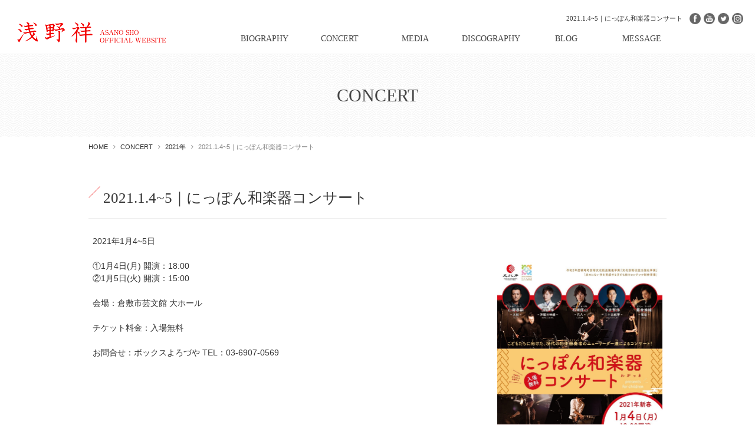

--- FILE ---
content_type: text/html; charset=utf-8
request_url: http://www.sho-asano.com/schedule/570-2021-1-4-5.html
body_size: 5478
content:
<!DOCTYPE html PUBLIC "-//W3C//DTD XHTML 1.0 Transitional//EN" "http://www.w3.org/TR/xhtml1/DTD/xhtml1-transitional.dtd">
<html xmlns="http://www.w3.org/1999/xhtml" xml:lang="ja-jp" lang="ja-jp" dir="ltr">
<head>
<link rel="canonical" href="http://sho-asano.com/schedule/570-2021-1-4-5.html"/>
	<base href="http://www.sho-asano.com/schedule/570-2021-1-4-5.html" />
	<meta http-equiv="content-type" content="text/html; charset=utf-8" />
	<meta name="keywords" content="浅野祥,三味線,ライブ,あさのしょう,Asano Sho,Official Website
" />
	<meta name="description" content="三味線奏者、浅野祥のオフィシャルWEBサイトです。最新のライブ、公演情報やリリース情報、メディアの出演予定など随時更新しております。ファンクラブの申し込みもこちらのサイトより承っております。" />
	<title>2021.1.4~5｜にっぽん和楽器コンサート</title>
	<link href="/templates/business/favicon.ico" rel="shortcut icon" type="image/vnd.microsoft.icon" />
	<link href="/plugins/system/jcemediabox/css/jcemediabox.css?3ab6d4490e67378d035cce4c84ffa080" rel="stylesheet" type="text/css" />
	<link href="/plugins/system/jcemediabox/themes/standard/css/style.css?7361405241320e69bc1bfb093eb0a2f7" rel="stylesheet" type="text/css" />
	<link href="http://www.sho-asano.com/modules/mod_jf_mobilemenu/assets/jf_mm.min.css" rel="stylesheet" type="text/css" />
	<style type="text/css">
/* Multithumb 3.7.2 */
 .multithumb {}
.multithumb_blog {}
 .mtGallery {     margin: 5px;     align: center;     float: none;  }
 .mtCapStyle figcaption {     caption-side: bottom;    font-weight: bold;    color: black;      background-color: #ddd;    text-align:center; }@media(max-width:568px){.jf_mm_trigger,#jf_mm_menu{display:block}}
			.jf_mm_trigger{background-color:#ff0000;color:#ffffff}
			.jf_mm_wrapper .levelHolderClass,.jf_mm_wrapper .jf_mm_inactive{background-color:#ff0000}
			.jf_mm_wrapper li{background-color:#ff0000}
			.jf_mm_wrapper li:hover{background-color:#ff3333}
			.jf_mm_wrapper .backItemClass{background-color:#ff0000}
			.jf_mm_wrapper .backItemClass:hover{background-color:#ff3333}
			.jf_mm_wrapper li,.jf_mm_wrapper li:last-child,.jf_mm_wrapper .backItemClass{border-color:#dd0000}
			.jf_mm_wrapper h2{color:#ff0000}
			.jf_mm_wrapper a,.jf_mm_wrapper a:hover{color:#ffffff}
			.jf_mm_wrapper .ltr,.jf_mm_wrapper .rtl{-webkit-box-shadow:5px 0 5px -5px #202020;-moz-box-shadow:5px 0 5px -5px #202020;box-shadow:5px 0 5px -5px #202020;}
		#jf_mm_menu.jf_hidden{display:none!important}
	</style>
	<script src="/plugins/system/jcemediabox/js/jcemediabox.js?2ee2100a9127451a41de5a4c2c62e127" type="text/javascript"></script>
	<script src="/media/jui/js/jquery.min.js" type="text/javascript"></script>
	<script src="/media/jui/js/jquery-noconflict.js" type="text/javascript"></script>
	<script src="/media/jui/js/jquery-migrate.min.js" type="text/javascript"></script>
	<script src="/media/jui/js/bootstrap.min.js" type="text/javascript"></script>
	<script src="http://www.sho-asano.com/modules/mod_jf_mobilemenu/assets/jquery.jf_multilevelpushmenu.min.js" type="text/javascript"></script>
	<script src="http://www.sho-asano.com/modules/mod_jf_mobilemenu/assets/jf_mm.min.js" type="text/javascript"></script>
	<script type="text/javascript">
JCEMediaBox.init({popup:{width:800,height:450,legacy:0,lightbox:0,shadowbox:0,resize:1,icons:1,overlay:1,overlayopacity:0.8,overlaycolor:"#000000",fadespeed:500,scalespeed:500,hideobjects:0,scrolling:"fixed",close:2,labels:{'close':'閉じる','next':'次へ','previous':'前へ','cancel':'キャンセル','numbers':'{$current} / {$total}'},cookie_expiry:"",google_viewer:0},tooltip:{className:"tooltip",opacity:0.8,speed:150,position:"br",offsets:{x: 16, y: 16}},base:"/",imgpath:"plugins/system/jcemediabox/img",theme:"standard",themecustom:"",themepath:"plugins/system/jcemediabox/themes",mediafallback:0,mediaselector:"audio,video"});var jf_mm_icons = [ 
					{itemID:"-"+"435",fa_icon:"fa",img:"",style:""}
					
					
					
					
					
					
					
					
					
					
					
					
					
					
					
					
					
					
					
				];
				jQuery(document).ready(function($){$("#jf_mm_menu").jf_mm_menu()});
			var jf_mm_direction = "ltr";var jf_mm_backBtnTxt = "戻る";!function(n){n(window).load(function(){n("#jf_mm_menu").removeClass("jf_hidden")})}(jQuery);
	</script>
	<link rel="mask-icon" href="/templates/business/safari-pinned-tab.svg" color="#000000">

<link rel="stylesheet" href="/templates/business/css/normalize.css" type="text/css" media="all" />
<link rel="stylesheet" href="/templates/business/css/template.css?20230221a" type="text/css" />
<link rel="stylesheet" href="/templates/business/css/print.css" type="text/css" media="print" />
<link rel="stylesheet" href="/templates/business/css/responsive.css?20230221a" type="text/css" />
<link rel="stylesheet" href="/templates/business/css/bootstrap.min.css" type="text/css" />
<link rel="stylesheet" href="/templates/business/css/system.css" type="text/css" />
<link rel="stylesheet" href="/templates/business/font-awesome/css/font-awesome.min.css" type="text/css" />
<!--[if lt IE 9]><script src="http://html5shim.googlecode.com/svn/trunk/html5.js"></script>
<script src="http://css3-mediaqueries-js.googlecode.com/svn/trunk/css3-mediaqueries.js"></script><![endif]-->
<!-- Custom CSS -->
<link href='http://fonts.googleapis.com/css?family=Joti+One' rel='stylesheet' type='text/css' />
<link href='http://fonts.googleapis.com/css?family=Open+Sans:400,700' rel='stylesheet' type='text/css' />
	<script type="text/javascript" src="/templates/business/js/scroll.js"></script>
<script src="http://ajax.googleapis.com/ajax/libs/jquery/1.11.2/jquery.min.js" type="text/javascript"></script>
<script type="text/javascript" src="/templates/business/js/jquery.cookie.js"></script>
<script type="text/javascript" src="/templates/business/js/jquery.mouseover.js"></script>
<script type="text/javascript" src="/templates/business/js/jquery.imgchange.js"></script>
<script>
//SP→PC
(function(){
var _UA = navigator.userAgent;
if (_UA.indexOf('iPhone') > 0 || _UA.indexOf('iPod') > 0 || _UA.indexOf('Android') > 0) {
document.write('<script type="text/javascript" src="/templates/business/js/swView.js"><\/script>');
}
})();

function year() {  var data = new Date();  var now_year = data.getFullYear();  document.write(now_year);  }
</script>
<meta name="format-detection" content="telephone=no">
</head>
<body id="schedule" class="background">
	    	            <div id="outer">           
					<div id="jf_mm_menu" class=""><nav><h2><i class="fa fa-times"></i>メニュー</h2><ul>
<li class="item-435"><a href="/" >ホーム</a><h2><i></i>ホーム</h2></li><li class="item-1257 divider deeper parent"><a class="separator ">BIOGRAPHY</a><h2><i></i>BIOGRAPHY</h2><ul class="nav-child unstyled small"><li class="item-1265"><a href="/biography/profile.html" >PROFILE</a><h2><i></i>PROFILE</h2></li><li class="item-1266"><a href="/biography/activity.html" >浅野祥と東日本大震災</a><h2><i></i>浅野祥と東日本大震災</h2></li></ul></li><li class="item-1258 current active"><a href="/schedule.html" >CONCERT</a><h2><i></i>CONCERT</h2></li><li class="item-1260"><a href="/mediainfo.html" >MEDIA</a><h2><i></i>MEDIA</h2></li><li class="item-1259"><a href="/discography.html" >DISCOGRAPHY</a><h2><i></i>DISCOGRAPHY</h2></li><li class="item-1264"><a href="http://ameblo.jp/asano-sho/" target="_blank">BLOG</a><h2><i></i>BLOG</h2></li><li class="item-1263"><a href="/message.html" >MESSAGE</a><h2><i></i>MESSAGE</h2></li></ul></nav></div><div class="jf_mm_trigger"><i class="fa fa-bars"></i><p>メニュー</p></div><div class="jf_mm_backout"></div>

	            </div>
	     
<div id="all">
	<div id="wrapper">
	<div id="header-wrap" class="clr">
		<h1 id="h1title">2021.1.4~5｜にっぽん和楽器コンサート</h1>
	    	    <div id="top">
		

<div class="custom sphidden"  >
	<h2 class="logo"><a href="/./"><img src="/images/asano-sho/common/logo.png" alt="三味線プレイヤー 浅野祥｜Asano Sho Official Website" width="253" height="36" style="margin-left: 5px;" title="三味線プレイヤー 浅野祥｜Asano Sho Official Website" data-popupalt-original-title="null" /></a></h2>
<ul class="subNavi">
<li><a href="https://www.facebook.com/Sho-Asano浅野祥Official-118018785004448/" target="_blank" rel="nofollow"><img src="/images/asano-sho/common/sns_btn_01_off.png" alt="facebook" width="112" height="112" title="facebook" data-popupalt-original-title="null" /></a></li>
<li><a href="https://www.youtube.com/channel/UCRZoaiwm-FBZXBN0iqeSe8Q"><img src="/images/asano-sho/common/sns_btn_02_off.png" alt="youtube" width="112" height="112" title="youtube" data-popupalt-original-title="null" /></a></li>
<li><a href="https://twitter.com/ASANOSHO" target="_blank" rel="nofollow"><img src="/images/asano-sho/common/sns_btn_03_off.png" alt="Twitter" width="112" height="112" title="Twitter" data-popupalt-original-title="null" /></a></li>
<li><a href="https://www.instagram.com/shoasano32/" target="_blank" rel="nofollow"><img src="/images/asano-sho/common/sns_btn_04_off.png" alt="Instagram" width="112" height="112" title="Instagram" data-popupalt-original-title="null" /></a></li>
</ul></div>
<ul class="nav menu">
<li class="item-435 default"><a href="/" >ホーム</a></li><li class="item-1257 divider deeper parent"><span class="separator ">BIOGRAPHY</span>
<ul class="nav-child unstyled small"><li class="item-1265"><a href="/biography/profile.html" >PROFILE</a></li><li class="item-1266"><a href="/biography/activity.html" >浅野祥と東日本大震災</a></li></ul></li><li class="item-1258 current active"><a href="/schedule.html" >CONCERT</a></li><li class="item-1260"><a href="/mediainfo.html" >MEDIA</a></li><li class="item-1259"><a href="/discography.html" >DISCOGRAPHY</a></li><li class="item-1264"><a href="http://ameblo.jp/asano-sho/" target="_blank">BLOG</a></li><li class="item-1263"><a href="/message.html" >MESSAGE</a></li></ul>

		</div>
	    	    <div id="social">
		</div>
	    </div>
	</div>

		       
		 
	      
				            <div id="promo-wrap"><div id="promo" class="container row clr">
	            	<div class="module   col clr">
	    <div class="module-body">
    	

<div class="custom"  >
	<div class="middlePromo">
<h2>CONCERT</h2>
</div></div>
    </div>
</div>

	            </div></div>
	        
	        
	<div id="box-wrap" class="container row clr">
		<div id="main-content" class="row span_12">
									                                <div id="post" class="col span_12 clr">
	                                    <div id="comp-wrap">
	        	            <div id="content-top">           
					<div class="breadcrumbs">
<a href="/" class="pathway">HOME</a>&nbsp;<i class="fa fa-angle-right"></i>&nbsp;<a href="/schedule.html" class="pathway">CONCERT</a>&nbsp;<i class="fa fa-angle-right"></i>&nbsp;<a href="/schedule/129-2021.html" class="pathway">2021年</a>&nbsp;<i class="fa fa-angle-right"></i>&nbsp;2021.1.4~5｜にっぽん和楽器コンサート</div>

	            </div>
	         

	                                        <div id="system-message-container">
	</div>

	                                        <div class="item-page">


	<h2 class="item-page-title">2021.1.4~5｜にっぽん和楽器コンサート</h2>


        




	        

<table class="scheduleTable">
<tbody>
<tr>
<td width="70%">
<p>2021年1月4~5日<br /><br />①1月4日(月) 開演：18:00<br />②1月5日(火) 開演：15:00<br /><br />会場：倉敷市芸文館 大ホール<br /><br />チケット料金：入場無料<br /><br />お問合せ：ボックスよろづや TEL：03-6907-0569</p>
</td>
<td width="30%"><a href="/images/IMG_9555.JPG" target="_blank" class="jcepopup" data-mediabox-width="700"><img src="/images/IMG_9555.JPG"        width="400" height="565"    alt="IMG 9555"        /><br /><br /></a><a href="/images/IMG_9556.JPG" target="_blank" class="jcepopup" data-mediabox-width="700"><img src="/images/IMG_9556.JPG"        width="400" height="565"    alt="IMG 9556"        /></a></td>
</tr>
</tbody>
</table>
						    

	

</div>
	        	            <div id="content-bottom">           
					<ul class="categories-modulecategoryBottom">
	<li > 		<h4>
		<a href="/schedule/135-2025.html">
		2025年		</a>
		   		</h4>

					</li>
	<li > 		<h4>
		<a href="/schedule/134-2024.html">
		2024年		</a>
		   		</h4>

					</li>
	<li > 		<h4>
		<a href="/schedule/133-2023.html">
		2023年		</a>
		   		</h4>

					</li>
	<li > 		<h4>
		<a href="/schedule/131-2022.html">
		2022年		</a>
		   		</h4>

					</li>
	<li > 		<h4>
		<a href="/schedule/129-2021.html">
		2021年		</a>
		   		</h4>

					</li>
	<li > 		<h4>
		<a href="/schedule/128-2020.html">
		2020年		</a>
		   		</h4>

					</li>
	<li > 		<h4>
		<a href="/schedule/124-2018.html">
		2018年		</a>
		   		</h4>

					</li>
	<li > 		<h4>
		<a href="/schedule/125-2019.html">
		2019年		</a>
		   		</h4>

					</li>
	<li > 		<h4>
		<a href="/schedule/122-2017.html">
		2017年		</a>
		   		</h4>

					</li>
	<li > 		<h4>
		<a href="/schedule/123-2016.html">
		2016年		</a>
		   		</h4>

					</li>
</ul>
<div   ></div>
	            </div>
	         

	                                    </div>
	                                </div>
										</div>
	</div>
	<div id="footer-wrap">
			            <div id="footer" class="container row clr">
	            	<div class="module   col clr">
	    <div class="module-body">
    	

<div class="custom"  >
	<h2 class="logo"><a href="/./"><img src="/images/asano-sho/common/foot_logo.png" alt="三味線プレイヤー 浅野祥｜Asano Sho Official Website" width="182" height="175" title="三味線プレイヤー 浅野祥｜Asano Sho Official Website" data-popupalt-original-title="null" /></a></h2>
<ul class="footerLink">
<li><a href="/./">HOME</a></li>
<li><a href="/biography/profile.html">PROFILE</a></li>
<li><a href="/schedule.html">CONCERT</a></li>
<li><a href="/mediainfo.html">MEDIA</a></li>
<li><a href="/discography.html">DISCOGRAPHY</a></li>
<li><a href="/message.html">MESSAGE</a></li>
</ul></div>
    </div>
</div>

	            </div>
	    	    	            <div class="copyright container row clr">
	                

<div class="custom"  >
	<p>Copyright ©
<script type="text/javascript" language="JavaScript">// <![CDATA[
year();
// ]]></script>
浅野 祥　オフィシャルサイト All Rights Reserved. - [<a href="/login.html">login</a>]</p></div>

	            </div>
	    	</div>
	</div>
	     
<!-- Piwik -->
<script type="text/javascript">
  var _paq = _paq || [];
  _paq.push(["setDomains", ["*.sho-asano.com"]]);
  _paq.push(['trackPageView']);
  _paq.push(['enableLinkTracking']);
  (function() {
    var u="//artflair.org/piwik6/";
    _paq.push(['setTrackerUrl', u+'piwik.php']);
    _paq.push(['setSiteId', '2']);
    var d=document, g=d.createElement('script'), s=d.getElementsByTagName('script')[0];
    g.type='text/javascript'; g.async=true; g.defer=true; g.src=u+'piwik.js'; s.parentNode.insertBefore(g,s);
  })();
</script>
<noscript><p><img src="//artflair.org/piwik6/piwik.php?idsite=2" style="border:0;" alt="" /></p></noscript>
<!-- End Piwik Code -->
<script>
  (function(i,s,o,g,r,a,m){i['GoogleAnalyticsObject']=r;i[r]=i[r]||function(){
  (i[r].q=i[r].q||[]).push(arguments)},i[r].l=1*new Date();a=s.createElement(o),
  m=s.getElementsByTagName(o)[0];a.async=1;a.src=g;m.parentNode.insertBefore(a,m)
  })(window,document,'script','https://www.google-analytics.com/analytics.js','ga');

  ga('create', 'UA-87671812-10', 'auto');
  ga('send', 'pageview');

</script>
</body>
</html>

--- FILE ---
content_type: text/css
request_url: http://www.sho-asano.com/templates/business/css/template.css?20230221a
body_size: 16039
content:
/* ↓最大480px タブレット・スマホ*/
@media screen and (max-width: 480px) {
body#tinymce,
body#tinymce p,
body#tinymce td{ //font-size:18px;}
.mobileSkin iframe {-webkit-overflow-scrolling: touch; overflow-x:auto;}
iframe#jform_articletext_ifr{overflow: auto;}
#jform_articletext_tbl{max-height: 200px !important;}
}
/* ↑最大480px タブレット・スマホ*/

@media screen and (min-width: 480px) {

#content-bottom { clear: both;}
.imgChange{}

.sp-hidden{}
.pc-hidden{ display:none;}

/*=============================================================
	コンテンツ
=============================================================*/

/* 見出し */
h2.componentheading,
.page-header h2{}
.item-page-title,
.kiji-midashi { font-family:"ヒラギノ明朝 ProN W3","Hiragino Mincho ProN",serif; font-size:2.5rem; line-height:1.1; padding: 0.25em 0 0.25em 1.0em; position:relative;}
.item-page-title:before,
.kiji-midashi:before{ content:" "; width:20px; height:20px; background:url(../../../images/asano-sho/common/kiji-midashi.png); background-size:contain; position:absolute; top:0px; left:0px;}
.kiji-midashi-2 { font-family:"ヒラギノ明朝 ProN W3","Hiragino Mincho ProN",serif; border-bottom: solid 1px #EEE; padding: 0.5em 0 0.5em 1.0em; position:relative; font-size:1.8rem; margin-top:25px; color:#222;}
.kiji-midashi-2:before{ content:" "; width:10px; height:1px; background:#444; position:absolute; top:1.0em; left:0px;}
.kiji-midashi-3 {}

/* promo and fotter */
#promo-wrap{ width:100%; min-width:980px; margin: 0px auto;}
#promo{ width:100%; min-width:980px; margin: 0px auto;}
.middlePromo{ width:100%; min-width:980px; margin: 0px auto; background:url(../../../images/asano-sho/common/bg_middle_promo.png) repeat center top; padding:60px 0;}
.middlePromo h2{ width:980px; margin: 0px auto; font-family:"ヒラギノ明朝 ProN W3","Hiragino Mincho ProN",serif; font-size:3.0rem; color:#444; text-align:center;}

/* list */
.listStyle{ margin-top:1.0em;}
.listStyle li{ padding: 0.75em; border-bottom: dotted 1px #E4E4E4;}
.listStyle li:nth-child(even){ background:#F9F9F9;}
.rule{ border: solid 1px #EEE; background:#F9F9F9; padding: 1.0em; height:400px; overflow:auto;}
.rule h4{ font-size:1.3rem; line-height:1.1; margin-top:1.5em; font-weight:900;}
.rule p{ font-size:1.1rem; line-height:1.3;}
.rule ul{ margin-top:1.0em; padding-left:1.5em;}
.rule ul li{ font-size:1.1rem; line-height:1.2; margin-bottom:0.5em; list-style-type:decimal; list-style-position: outside;}

/* text button */
.linkBtn a{ display:inline-block; border: solid 1px #444; color:#444; text-decoration: none; font-size:1.1rem; line-height:1.1; padding:0.5em 3.0em; position:relative;}
.linkBtn a:after{ content: "\f105"; font-family: FontAwesome; position:absolute; top:0.5em; right:1.0em;}
.linkBtn a:hover{ background:#444; color:#FFF;}

/* HOME
-------------------------------------------------------------*/
body#home .item-separator{ margin-bottom:0px;}
body#home #box-wrap { width:100%; min-width:980px;}
body#home #promo-wrap{ background: url(../../../images/asano-sho/home/top2023a.jpg) no-repeat center center; background-size: 100%; position: relative;}
body#home #promo-wrap:after{ content: ""; width: 100%; height: 100px; background: linear-gradient(0deg, rgba(255,255,255,1.0), rgba(255,255,255,0.0)); position: absolute; bottom: 0px; left: 0px; z-index: 0;}

.homePromo{ width:100%; margin: 0px auto;}
.homePromo h2.mark{ padding: 175px 0 355px 30px; display: none;}
.homePromo h2.type{ width: 100%; margin: 0px auto; height: 45.0vw; position: relative;}
.homePromo h2.type span{ display: inline-block; font-size: 10.0rem; line-height: 1.1; text-align: center; font-family:"ヒラギノ明朝 ProN W3","Hiragino Mincho ProN",serif; position: absolute; top: 65%; right: 60px; transform: translateY(-50%); letter-spacing: 0.2em; color: #FFF; text-shadow: 0px 0px 6px rgba(0,0,0,0.6);}
.homePromo h2.type span em{ display: block; font-size: 4.0rem; line-height: 1.1; text-align: center; font-style: normal; letter-spacing: 0.2em; margin-top: 0.25em;}

.homeBox01{ letter-spacing:-0.4em; padding:50px 0; width:980px; margin: 0px auto;}
.homeBox01 .inner{ width:470px; display:inline-block; vertical-align:top; letter-spacing:0;}
.homeBox01 .inner:last-child{ margin-left:40px;}
.homeBox01 .inner h3{ font-family:"ヒラギノ明朝 ProN W3","Hiragino Mincho ProN",serif; font-size:1.7rem; line-height:1.1; position:relative; padding-bottom:0.5em;}
.homeBox01 .inner h3:before{ content:" "; width:20px; height:1px; background:#444444; position:absolute; bottom:0px; left:0px;}
.homeBox01 .inner h3 em{ font-size:1.3rem; display:inline-block; font-style:normal; padding: 0 0.5em;}
.homeBox01 .inner h3 span{ display:inline-block; font-size:1.1rem; line-height:1.1; color:#777777; padding-left:1.0em;}
.homeBox01 .inner .update{ margin-top:1.5em; max-height:154.8px; overflow:auto;}
.homeBox01 .inner .update table{ width:100%;}
.homeBox01 .inner .update table th{ display:block; font-size:1.1rem; line-height:1.3; padding-top:1.0em;}
    #post .update p {
        margin: 0;
    }
    #post .update th p {
        display: inline;
    }
    th.status01:after{
        background: rgba(0, 0, 0, 0) url("../../../images/asano-sho/home/st_01.png") repeat scroll 0 0 / contain ;
        content: " ";
        display: inline-block;
        height: 10px;
        margin-left: 0.5em;
        width: 55px;
    }
    th.status02:after{
        background: rgba(0, 0, 0, 0) url("../../../images/asano-sho/home/st_02.png") repeat scroll 0 0 / contain ;
        content: " ";
        display: inline-block;
        height: 10px;
        margin-left: 0.5em;
        width: 55px;
    }
    
    th.status03:after{
        background: rgba(0, 0, 0, 0) url("../../../images/asano-sho/home/st_03.png") repeat scroll 0 0 / contain ;
        content: " ";
        display: inline-block;
        height: 10px;
        margin-left: 0.5em;
        width: 55px;
    }
    th.status04:after{
        background: rgba(0, 0, 0, 0) url("../../../images/asano-sho/home/st_04.png") repeat scroll 0 0 / contain ;
        content: " ";
        display: inline-block;
        height: 10px;
        margin-left: 0.5em;
        width: 55px;
    }
    th.status05:after{
        background: rgba(0, 0, 0, 0) url("../../../images/asano-sho/home/st_05.png") repeat scroll 0 0 / contain ;
        content: " ";
        display: inline-block;
        height: 10px;
        margin-left: 0.5em;
        width: 55px;
    }
    
 /*
.homeBox01 .inner .update table th.status01 span:after{ content:" "; width:55px; height:10px; background:url(../../../images/asano-sho/home/st_01.png); background-size:contain; display:inline-block; margin-left:0.5em;}
.homeBox01 .inner .update table th.status02 span:after{ content:" "; width:55px; height:10px; background:url(../../../images/asano-sho/home/st_02.png); background-size:contain; display:inline-block; margin-left:0.5em;}
.homeBox01 .inner .update table th.status03 span:after{ content:" "; width:55px; height:10px; background:url(../../../images/asano-sho/home/st_03.png); background-size:contain; display:inline-block; margin-left:0.5em;}
.homeBox01 .inner .update table th.status04 span:after{ content:" "; width:55px; height:10px; background:url(../../../images/asano-sho/home/st_04.png); background-size:contain; display:inline-block; margin-left:0.5em;}
.homeBox01 .inner .update table th.status05 span:after{ content:" "; width:55px; height:10px; background:url(../../../images/asano-sho/home/st_05.png); background-size:contain; display:inline-block; margin-left:0.5em;}
*/

.homeBox01 .inner .update table td{ display:block; font-size:1.1rem; line-height:1.3; padding-bottom:1.0em; border-bottom: solid 1px #EEE;}

.homeBox06{ padding: 50px 0; width:980px; margin: 0px auto; border-top: solid 1px #E4E4E4;}
.homeBox06 h3{ font-family:"ヒラギノ明朝 ProN W3","Hiragino Mincho ProN",serif; font-size:1.7rem; line-height:1.1; position:relative; padding-bottom:1.0em;}
.homeBox06 h3:before{ content:" "; width:20px; height:1px; background:#444444; position:absolute; bottom:0px; left:0px;}
.homeBox06 h3 em{ font-size:1.3rem; display:inline-block; font-style:normal; padding: 0 0.5em;}
.homeBox06 h3 span{ display:inline-block; font-size:1.1rem; line-height:1.1; color:#777777; padding-left:1.0em;}
.homeBox06 .slide{ height: 400px; overflow: auto;}
.homeBox06 .slide table{ width: 100%;}
.homeBox06 .slide table tr{ border-bottom: dotted 1px #EEE;}
.homeBox06 .slide table tr th{ padding: 1.0em 0; vertical-align: top; width: 15%;}
.homeBox06 .slide table tr td{ padding: 1.0em 0; vertical-align: top; width: 85%;}

.homeBox07{ padding: 20px 0; width:980px; margin: 0px auto; }
.homeBox07 .slide{ height: 280px; overflow: auto;}
.homeBox07 h3{ font-family:"ヒラギノ明朝 ProN W3","Hiragino Mincho ProN",serif; font-size:1.7rem; line-height:1.1; position:relative; padding-bottom:1.0em;}
.homeBox07 h3:before{ content:" "; width:20px; height:1px; background:#444444; position:absolute; bottom:0px; left:0px;}
.homeBox07 h3 em{ font-size:1.3rem; display:inline-block; font-style:normal; padding: 0 0.5em;}
.homeBox07 h3 span{ display:inline-block; font-size:1.1rem; line-height:1.1; color:#777777; padding-left:1.0em;}

.homeBox02{ border-top: solid 1px #E4E4E4; padding: 20px 0 100px; letter-spacing:-0.4em; width:980px; margin: 0px auto;}
.homeBox02 .image{ margin-top:0px !important; width:640px; display:inline-block; vertical-align:top; letter-spacing:0;}
.homeBox02 .inner{ width:300px; display:inline-block; vertical-align:top; letter-spacing:0; margin-left:40px;}
.homeBox02 .inner .day{ font-size:1.1rem; line-height:1.2; margin-top: 0px !important;}
.homeBox02 .inner h3{ font-size:1.3rem; line-height:1.1; margin-top:1.0em; padding-left:1.25em; font-weight:900; position:relative;}
.homeBox02 .inner h3:before{ content:" "; width:10px; height:1px; background:#444444; position:absolute; top:0.5em; left:0px;}
.homeBox02 .inner ul{ margin-top:1.0em;}
.homeBox02 .inner ul li{ font-size:1.1rem; line-height:1.3;}

.homeBox03{ border-top: solid 1px #E4E4E4; padding: 20px 0 100px; letter-spacing:-0.4em; width:980px; margin: 0px auto;}
.homeBox03 .inner{ width:470px; display:inline-block; vertical-align:top; letter-spacing:0;}
.homeBox03 .inner:nth-child(2n){ margin-left:40px;}
.homeBox03 .inner:nth-child(3),
.homeBox03 .inner:nth-child(4){ margin-top:20px;}
.homeBox03 .inner ul{}
.homeBox03 .inner ul li{ margin-bottom:20px;}
.homeBox03 .inner ul li:last-child{ margin-bottom:0px;}
.homeBox03 .inner ul li a img{ opacity: 1.0; transition: all 0.2s ease 0s;}
.homeBox03 .inner ul li a:hover img{ opacity:0.6;}

.homeBox04{ border-top: solid 1px #E4E4E4; padding: 50px 0 50px; width:980px; margin: 0px auto;}
.homeBox04 h3.heading01{ font-family:"ヒラギノ明朝 ProN W3","Hiragino Mincho ProN",serif; font-size:2.0rem; line-height:1.1; padding-bottom:0.5em; position:relative; margin-bottom: 1.0em;}
.homeBox04 h3.heading01:before{ content:" "; width:20px; height:1px; background:#444; position:absolute; bottom:0px; left:0px;}
.homeBox04 h3.heading01 span{ font-size:1.1rem; line-height:1.1; color:#777777; display:inline-block; vertical-align:middle; margin-left:1.0em; padding-bottom:0.2em;}
.homeBox04 .image img{ width:100%; height:auto;}
.homeBox04 .information{}
.homeBox04 .information span{ color: #EF0000; font-weight: 600; font-size: 1.3rem; line-height: 1.1;}
.homeBox04 .information h4{ font-family:"ヒラギノ明朝 ProN W3","Hiragino Mincho ProN",serif; font-size: 3.0rem; line-height: 1.1; margin: 0.25em 0 0.5em;}
.homeBox04 .information p{ padding-top: 0.5em; border-top: dotted 1px #EEE;}
.homeBox04 .images{ letter-spacing: -0.4em; margin: 1.0em 0;}
.homeBox04 .images li{ width: 48%; display: inline-block; vertical-align: top; letter-spacing: 0; margin-right: 4%;}
.homeBox04 .images li:nth-child(2n){ margin-right: 0px;}
.homeBox04 .images li .movie{ position: relative; width: 100%; padding-top: 56.25%;}
.homeBox04 .images li .movie iframe{ position: absolute; top: 0px; right: 0px; width: 100% !important; height: 100% !important;}

.homeBox05{ width:100%; min-width:980px; margin: 0px auto; background:#000;}
.homeBox05 .inner{ width:980px; margin: 0px auto; background:url(../../../images/asano-sho/home/bg_home_01.png) no-repeat right center; padding: 60px 300px 60px 0;}
.homeBox05 .inner h3{ font-family:"ヒラギノ明朝 ProN W3","Hiragino Mincho ProN",serif; font-size:4.5rem; line-height:1.1; color:#FFF; padding-bottom:0.5em; position:relative; border-bottom: dotted 1px #333;}
.homeBox05 .inner h3 span{ display:inline-block; vertical-align:middle; color:#999; font-size:2.1rem; line-height:1.1; margin-left:2.0em;}
.homeBox05 .inner h3:before{ content:" "; width:20px; height:1px; background:#666; position:absolute; bottom:-1px; left:0px;}
.homeBox05 .inner p{ color:#FFF;}
.homeBox05 .inner .linkBtn a{ display:inline-block; border: solid 1px #FFF; color:#FFF; text-decoration: none; font-size:1.1rem; line-height:1.1; padding:0.5em 3.0em; position:relative;}
.homeBox05 .inner .linkBtn a:after{ content: "\f105"; font-family: FontAwesome; position:absolute; top:0.5em; right:1.0em;}
.homeBox05 .inner .linkBtn a:hover{ background:#FFF; color:#333;}

/* PROFILE
-------------------------------------------------------------*/
.profile{}
.profile .image{ width:470px; margin-top: 0px !important;}
.profile .image img{ width:100%; height:auto;}
.profile .inner{ width:470px;}
.profile .inner h3{ font-family:"ヒラギノ明朝 ProN W3","Hiragino Mincho ProN",serif; font-size:5.0rem; line-height:1.1; letter-spacing:0.2em;}
.profile .inner h3.en{ font-family:"ヒラギノ明朝 ProN W3","Hiragino Mincho ProN",serif; font-size:5.0rem; line-height:1.1; letter-spacing:0;}
.profile .inner h3 span{ display:inline-block; font-size:2.0rem; padding-left:1.0em; letter-spacing:0;}
.profile .inner ul{ margin-top:1.0em; margin-bottom:2.0em;}
.profile .inner ul li{ line-height:1.1; padding: 0.75em 0; border-bottom: solid 1px #f6f6f6;}
.profile .inner p{ font-family:"ヒラギノ明朝 ProN W3","Hiragino Mincho ProN",serif; font-size:1.6rem; line-height:1.5;}
.profileBottom{ margin-top:35px;}
.profileBottom p{ font-family:"ヒラギノ明朝 ProN W3","Hiragino Mincho ProN",serif; font-size:1.6rem; line-height:1.5;}
.profileTable{ width:100%; margin-top:1.5em; border-top: solid 1px #EEE;}
.profileTable th{ width:15%; padding:1.5em 1.0em; font-family:"ヒラギノ明朝 ProN W3","Hiragino Mincho ProN",serif; line-height:1.2; border-bottom: solid 1px #EEE; vertical-align:top;}
.profileTable td{ width:85%; padding:1.5em 1.0em; font-family:"ヒラギノ明朝 ProN W3","Hiragino Mincho ProN",serif; line-height:1.2; border-bottom: solid 1px #EEE; vertical-align:top;}

.language{ letter-spacing:-0.4em; text-align:right;}
.language li{ display:inline-block; vertical-align:top; letter-spacing:0; margin: 0 0 0 2.0em; padding: 0 !important; border: none !important; font-size:1.1rem; line-height:1.1; color:#999;}
.language li a{ color:rgba(51,51,51,1); text-decoration: none;}
.language li a:hover{ color:rgba(51,51,51,0.6);}
.language li.jp:before{ content:" "; width:15px; height:10px; background:url(../../../images/asano-sho/biography/icon_01.png); background-size:contain; display:inline-block; vertical-align:top; margin-right:0.5em;}
.language li.en:before{ content:" "; width:15px; height:10px; background:url(../../../images/asano-sho/biography/icon_02.png); background-size:contain; display:inline-block; vertical-align:top; margin-right:0.5em;}

/* 浅野祥と東日本大震災
-------------------------------------------------------------*/
h3.heading{ font-family:"ヒラギノ明朝 ProN W3","Hiragino Mincho ProN",serif; font-size:3.0rem; line-height:1.1; text-align:center; margin-top:2.0em;}
h3.heading:first-letter{ color:#F20000;}
.activity{ padding: 2.0em 0 3.0em; border-bottom: dotted 1px #E4E4E4;}
.activity .image{ width:400px;}
.activity .image img{ width:100%; height:auto;}
.activity p{ font-family:"ヒラギノ明朝 ProN W3","Hiragino Mincho ProN",serif; font-size:1.6rem; line-height:1.5;}
.activityColumn{ letter-spacing:-0.4em; margin-top:35px;}
.activityColumn li{ width:300px; margin-right: 40px; display:inline-block; vertical-align:top; letter-spacing:0;}
.activityColumn li:nth-child(3n){ margin-right: 0px;}
.activityColumn li img{ width:100%; height:auto;}
.activityBottom{ background:url(../../../images/asano-sho/biography/activity_08.png) no-repeat center center; background-size:100%; padding: 50px 0 300px; box-shadow: 0 0 5px rgba(0,0,0,0.2); margin-top:-35px;}
.activityBottom h3{ font-family:"ヒラギノ明朝 ProN W3","Hiragino Mincho ProN",serif; font-size:4.0rem; line-height:1.1; color:#FFF; text-align:center;}
.activityBottom h3 span{ display:block; font-size:2.5rem; margin-bottom:0.25em;}
.activityBottom.en h3{ font-family:"ヒラギノ明朝 ProN W3","Hiragino Mincho ProN",serif; font-size:2.5rem; line-height:1.2; color:#FFF; text-align:center; padding: 0 2.5em;}
.activityBottom.en h3 span{ display:block; font-size:4.0rem; margin-top:0;}

/* DISCOGRAPHY
-------------------------------------------------------------*/
.releaseColumn{ width:1002px; letter-spacing:-0.4em;}
.releaseColumn .inner{ width:312px; display:inline-block; vertical-align:top; margin: 20px 22px 20px 0;}
.releaseColumn .inner .image{ width:100%; min-height:290px; display:inline-block; vertical-align:top; letter-spacing:0; margin-top:0px !important;}
.releaseColumn .inner .image img{ width:100%; height:auto;}
.releaseColumn .inner .detail{ width:100%; display:inline-block; vertical-align:top; letter-spacing:0; margin-top:1.0em;}
.releaseColumn .inner .detail h4{ font-family:"ヒラギノ明朝 ProN W3","Hiragino Mincho ProN",serif; font-size:1.6rem; line-height:1.2; color:#222; margin-bottom:1.0em; border-bottom: solid 1px #EEE; position:relative; padding-bottom:0.5em;}
.releaseColumn .inner .detail h4:after{ content:" "; width:20px; height:1px; background:#F20000; position:absolute; bottom:-1px; left:0px;}
.releaseColumn .inner .detail h4.single:before{ content:"SINGLE"; display:block; font-size:1.0rem; line-height:1.1; font-family:"ヒラギノ角ゴ ProN W3","Hiragino Kaku Gothic ProN",sans-serif; color:#F20000; margin-bottom:0.25em;}
.releaseColumn .inner .detail h4.dvd:before{ content:"DVD"; display:block; font-size:1.0rem; line-height:1.1; font-family:"ヒラギノ角ゴ ProN W3","Hiragino Kaku Gothic ProN",sans-serif; color:#F20000; margin-bottom:0.25em;}
.releaseColumn .inner .detail h4.series:before{ content:"ご当地民謡シリーズ"; display:block; font-size:1.0rem; line-height:1.1; font-family:"ヒラギノ角ゴ ProN W3","Hiragino Kaku Gothic ProN",sans-serif; color:#F20000; margin-bottom:0.25em;}
.releaseColumn .inner .detail h4.album:before{ content:"ALBUM"; display:block; font-size:1.0rem; line-height:1.1; font-family:"ヒラギノ角ゴ ProN W3","Hiragino Kaku Gothic ProN",sans-serif; color:#F20000; margin-bottom:0.25em;}
.releaseColumn .inner .detail ul{}
.releaseColumn .inner .detail ul li{ font-size:1.1rem; line-height:1.2; margin-bottom:0.5em;}

.joiningColumn{ letter-spacing:-0.4em;}
.joiningColumn .inner{ margin: 1.0em 20px 1.0em 0; width:180px; display:inline-block; vertical-align:top; letter-spacing:0;}
.joiningColumn .inner:nth-child(5n){ margin-right:0px;}
.joiningColumn .inner .image{ margin-top: 0px !important; min-height:180px;}
.joiningColumn .inner .image img{ width:100%; height:auto;}
.joiningColumn .inner h4{ text-align:center; font-family:"ヒラギノ明朝 ProN W3","Hiragino Mincho ProN",serif; margin-top:0.5em; line-height:1.3;}

.discographyTable{ width:100%; margin-top:1.5em;}
.discographyTable thead th{ background:#F6F6F6; padding:0.5em; text-align:center; font-family:"ヒラギノ明朝 ProN W3","Hiragino Mincho ProN",serif; border: solid 1px #EEE; border-style: solid none solid none;}
.discographyTable tr th{ padding:1.0em; border: solid 1px #EEE; border-style: none solid solid none; line-height:1.2;}
.discographyTable tr td{ padding:1.0em; border: solid 1px #EEE; border-style: none none solid none; line-height:1.2;}
.discographyTable tr td strong{ color:#F20000;}
.discographyTable tr td:last-child{ border-left: solid 1px #EEE;}

/* MEDIA
-------------------------------------------------------------*/
.mediaStyle{ margin-top:1.0em; letter-spacing:-0.4em;}
.mediaStyle li{ padding: 0.75em 0; border-bottom: dotted 1px #E4E4E4; width:50%; display: inline-block; vertical-align:top; letter-spacing:0;}

/* LIVE
-------------------------------------------------------------*/
.cat-children{ display: none;}

body#live .categories-modulecategoryBottom:before{ display:block; font-family:"ヒラギノ明朝 ProN W3","Hiragino Mincho ProN",serif; font-size:2.5rem; line-height:1.1; letter-spacing:0; padding: 0.25em 0 0.5em; content:"過去のライブ・コンサートスケジュールはこちら";}
body#event .categories-modulecategoryBottom:before{ display:block; font-family:"ヒラギノ明朝 ProN W3","Hiragino Mincho ProN",serif; font-size:2.5rem; line-height:1.1; letter-spacing:0; padding: 0.25em 0 0.5em; content:"過去のイベントスケジュールはこちら";}

.categories-modulecategoryBottom{ letter-spacing:-0.4em; width:1000px; margin-top:35px;}
.categories-modulecategoryBottom li{ display:inline-block; vertical-align:top; letter-spacing:0; width:230px; margin: 5px 20px 5px 0;}
.categories-modulecategoryBottom li a{ border: solid 1px #EEE; padding: 0.25em 0; text-align:center; display:block; color:#444; text-decoration: none;}
.categories-modulecategoryBottom li a:hover{ background:#EEE; color:#999;}

.scheduleTable{ width:100%; margin-top:1.0em; border: solid 1px #EEE; border-style: solid none solid none; padding: 1.0em 0;}
.scheduleTable td{ padding: 2.0em 0.5em; vertical-align:top;}
.scheduleTable td p:first-child{ margin-top: 0px !important;}
.scheduleTable td img{ width:100%; height:auto;}
.scheduleTable td iframe{ width:100%;}

/* FAN CLUB
-------------------------------------------------------------*/
.fanColumn{ letter-spacing:-0.4em;}
.fanColumn li{ width:300px; display:inline-block; vertical-align:top; letter-spacing:0;}
.fanColumn li:nth-child(2){ margin: 0 40px;}
.fanColumn li:nth-child(4),
.fanColumn li:nth-child(5),
.fanColumn li:nth-child(6){ width:100%; height:80px; margin-top:2.0em; position:relative; padding-left:100px;}
.fanColumn li:nth-child(4) h3,
.fanColumn li:nth-child(5) h3,
.fanColumn li:nth-child(6) h3{ font-family:"ヒラギノ明朝 ProN W3","Hiragino Mincho ProN",serif; font-size:2.0rem; line-height:1.1; border-bottom: dotted 1px #E4E4E4; padding: 0.5em 0 0.5em;}
.fanColumn li:nth-child(4) p,
.fanColumn li:nth-child(5) p,
.fanColumn li:nth-child(6) p{ margin-top: 0.5em !important;}
.fanColumn li:nth-child(4):before{ content:" "; width:80px; height:80px; background:url(../../../images/asano-sho/fan/image_04.png); background-size:contain; position:absolute; top:0px; left:0px;}
.fanColumn li:nth-child(5):before{ content:" "; width:80px; height:80px; background:url(../../../images/asano-sho/fan/image_05.png); background-size:contain; position:absolute; top:0px; left:0px;}
.fanColumn li:nth-child(6):before{ content:" "; width:80px; height:80px; background:url(../../../images/asano-sho/fan/image_06.png); background-size:contain; position:absolute; top:0px; left:0px;}

/* GOODS
-------------------------------------------------------------*/
.goodsContents{}
.goodsContents .price{ background:#F9F9F9; padding:0.5em; text-align:right;}
.goodsContents .image{ border: solid 5px #F9F9F9;}
.goodsContents .image img{ width:100%; height:auto;}
.goodsContents .text{}

.goodsColumn{ letter-spacing:-0.4em;}
.goodsColumn .inner{ width:47.5%; display:inline-block; vertical-align:top; letter-spacing:0;}
.goodsColumn .inner:last-child{ margin-left:5%;}

blockquote { border: dotted 1px #E4E4E4; background:#F9F9F9; font-size:1.4rem; line-height:1.3; padding:1.0em !important; margin: 1.0em 0 0 0 !important;}

/* MESSAGE
-------------------------------------------------------------*/
.contactPhone{ margin-top:2.0em;}
.contactPhone h3{ font-family:"ヒラギノ明朝 ProN W3","Hiragino Mincho ProN",serif; text-align:center; font-size:2.0rem; line-height:1.1; border-bottom: solid 1px #EEE; padding-bottom:0.5em;}
.contactPhone p{ font-family:"ヒラギノ明朝 ProN W3","Hiragino Mincho ProN",serif; text-align:center; font-size:3.0rem; margin-top:0.5em !important;}
.contactPhone p a{ color:rgba(242,0,0,1); text-decoration: none;}
.contactPhone p a:hover{ color:rgba(242,0,0,0.6);}
.contactPhone p:before{ content:" TEL :"; font-size:1.4rem; vertical-align:bottom; display:inline-block; padding-right:0.5em; color:rgba(242,0,0,1);}
.contactPhone span{ display: block; text-align:center; font-size:1.1rem; margin-top:0.5em;}

.policy{ border: solid 1px #EEE; background:#F9F9F9; padding:1.0em; margin-top:2.0em;}
.policy h4{ font-size:1.3rem; text-align:center;}
.policy p{ font-size:1.1rem; line-height:1.3; text-align:center; margin-top:0.5em !important;}

/* RSForm! Pro */
.formContainer{ margin-top:50px;}
.formContainer .control-group{ margin-top:0px; padding:1.0em;}
.formContainer .control-group:nth-child(odd){ background:#F9F9F9;}
.formContainer .control-label,
.formContainer .controls { display: inline-block; vertical-align: middle;}
.formContainer .control-label{ width:30%;}
strong.formRequired{ color:#9E2E2F; font-size:1.1rem; font-weight:normal;}
.formContainer .rsform-block-submit{ border-bottom: none;}
.rsform-block-checkbox-list .controls{}
.rsform-block-submit{ background: none !important; border-top: solid 1px #E4E4E4;}
.formContainer .rsform-block-submit .rsform-submit-button{ width:70%;}
.formContainer .rsform-block-submit .rsform-submit-button {
	font-size:16px;
	font-family:Arial;
	font-weight:normal;
	-moz-border-radius:8px;
	-webkit-border-radius:8px;
	border-radius:8px;
	border:1px solid #9E2E2F;
	padding:20px 0;
	text-align:center;
	width:300px;
	text-decoration:none;
	background:-moz-linear-gradient( center top, #9E2E2F 5%, #9E2E2F 100% );
	background:-ms-linear-gradient( top, #9E2E2F 5%, #9E2E2F 100% );
	filter:progid:DXImageTransform.Microsoft.gradient(startColorstr='#9E2E2F', endColorstr='#9E2E2F');
	background:-webkit-gradient( linear, left top, left bottom, color-stop(5%, #9E2E2F), color-stop(100%, #9E2E2F) );
	background-color:#9E2E2F;
	color:#FFF;
	display:inline-block;
	text-shadow:1px 1px 0px rgba(51,51,51,0.2);
	font-family: "ヒラギノ角ゴ ProN W3","Hiragino Kaku Gothic ProN","メイリオ",Meiryo,sans-serif;
}
label.checkbox{ display:inline-block !important;}
.formContainer .rsform-block-submit .rsform-submit-button:hover {
	background:-moz-linear-gradient( center top, #BB6C6D 5%, #BB6C6D 100% );
	background:-ms-linear-gradient( top, #BB6C6D 5%, #BB6C6D 100% );
	filter:progid:DXImageTransform.Microsoft.gradient(startColorstr='#BB6C6D', endColorstr='#BB6C6D');
	background:-webkit-gradient( linear, left top, left bottom, color-stop(5%, #BB6C6D), color-stop(100%, #BB6C6D) );
	background-color:#BB6C6D;
	border:1px solid #BB6C6D;
}
.formContainer .rsform-block-submit .rsform-submit-button:active {
	position:relative;
	top:1px;
}
.rsform-block-submit{ text-align:center;}
.rsform-block-submit .control-label{ display:none;}

/*=============================================================
	レイアウト
=============================================================*/

/*---------- 全体 ----------*/
#all{ width:100%; min-width:980px; margin: 0px auto; padding-top:91px;}

/*---------- ヘッダー ----------*/
#wrapper { width:100%; min-width:980px; margin: 0px auto; position: fixed; top:0px; left:0px; border-bottom: solid 1px #F4F4F4; background:rgba(255,255,255,0.8); z-index:1000;}
#header-wrap { width:100%; min-width:980px; height:91px; margin: 0px auto; position:relative;}
#header-wrap #h1title{ font-size:1.1rem; line-height:19px; font-family:"ヒラギノ明朝 ProN W3","Hiragino Mincho ProN",serif; position:absolute; top:22px; right:123px;}
#header-wrap #top .custom{ width:100%; min-width:980px; margin: 0px auto; position:relative;}
#header-wrap #top .custom h2.logo{ position:absolute; width:253px; height:38px; position:absolute; top:37px; left:24px; z-index:1000;}
#header-wrap #top .custom ul.subNavi{ letter-spacing:-0.4em; position:absolute; top:22px; right:20px; z-index:1000;}
#header-wrap #top .custom ul.subNavi li{ width:19px; display:inline-block; vertical-align:top; letter-spacing:0;}
#header-wrap #top .custom ul.subNavi li:not(first-child){ margin-left:5px;}
#header-wrap #top .custom ul.subNavi li img{ width:100%; height:auto;}
#header-wrap .row { margin-bottom: 0;}

/*---------- グローバルナビゲーション ----------*/
#top .menu {clear: both; list-style: none outside none; padding: 55px 0 0 0; width:80%; margin-left:30%;}
#top .menu .icon-angle-right { position: absolute; right: 10px; top: 50%; margin-top: -6px; color: #aaa; font-size: 12px;}
#top .menu > li { display: block; float: left; width:12.5%; text-align:center; font-family:"ヒラギノ明朝 ProN W3","Hiragino Mincho ProN",serif;}
#top .menu > li ul {padding: 0;}
#top .menu ul { position: absolute; left: 0; top: 100%; margin: 10px 0 0 0; /*IE6 only*/ _margin: 0; nowhitespace: afterproperty; opacity: 0; transition: all .2s ease-in-out; visibility: hidden; z-index: 99;}
#top .menu ul ul { left: 100%; top: 0;}
#top .menu ul ul li { width: 100% }
#top .menu li { position: relative; list-style:none}
#top .menu li:hover > ul { margin: 0; opacity: 1; visibility: visible;}
#top .menu a { display: block; position: relative;}
#top .nav > li > a:hover,
#top .nav > li > a:focus{ background: none !important;}
#top span.image-title{ display:none;}


/* HOME 非表示 */
li.item-1283,
li.item-435{ display: none !important;}

/* current item */
#top .menu > li span:hover,
#top .menu > li > a:hover,
#top .menu > li.sfHover > a,
#top .menu > .active > a,
#top .active > a:hover,
#top .active > a:hover { color: #F20000;}
#top .menu > .active > a,
#top li.active > a { color: #444;}
#top .menu > li {/*margin-right: 20px; padding:0 10px;*/ }
#top .menu a { color: #444; text-align: center; text-decoration: none; cursor: pointer; padding: 0px; font-size:1.4rem;}
#top .menu li > span.separator {cursor: pointer;}
#top .menu li > span { color: #444; display: block; padding: 0px; font-size:1.4rem;}

/* 画像メニューのスタイル */
#top ul#img-menu{}
#top ul#img-menu li{}
#top ul#img-menu > li > a {padding: 0;}
#top ul#img-menu li > span{padding: 0;}
#top ul#img-menu li a a span.menutitle{}
#top ul#img-menu li a a span.menudesc{}

/* drop-down styles */
#top .menu ul { border-top: none; border: 1px solid #E4E4E4; min-width:100%;}
#top .menu li:hover ul { margin-top: 0;}
#top .menu ul ul.sub-menu { margin-top: -1px; margin-left: 1px;}
#top .menu ul li { border-bottom: 1px solid #E4E4E4; background: rgba(255,255,255,0.8);}
#top .menu ul li:hover{ background: rgba(204,204,204,0.6);}
#top .menu ul li.active{ background: rgba(204,204,204,0.6);}
#top .menu ul li:first-child {}
#top .menu ul li:last-child { border: 0;}
#top .menu ul li > a:hover { color: #333;}
#top .menu ul a { display: block; height: auto; margin: 0px; padding:15px 0; text-transform: none; border: 0px; line-height: 1.1; font-size:1.2rem !important;}
#top .selector { display: none;}
#top ul.sub-menu .icon-angle-down:before {content:"\f105"!important;}
#top ul.sub-menu a { font-size:12px;}
#top i { text-align:right;}
#menu-icon {display: none;}
#slide-wrap a:hover{ color:#444;}

/*---------- 左右メニュー ----------*/
#leftbar-w { float:left; display:block;}
#rightbar-w { float:right; display:block;}
#sidebar {}

/*---------- コンテンツブロック ----------*/
#box-wrap { width:980px; margin: 0px auto; overflow:hidden;}
#main-content {}
#post p{ margin-top:1.0em;}
#post *{ -moz-box-sizing: content-box; -webkit-box-sizing: content-box; box-sizing: border-box;}

/*---------- フッター ----------*/
#footer-wrap { width:100%; min-width:980px; margin: 0px auto; padding: 30px 0; background:url(../../../images/asano-sho/common/bg_footer.png) no-repeat center bottom;}
#footer-wrap #footer{ width:980px; margin: 0px auto 2.0em;}
#footer-wrap #footer h2.logo{ width:182px; margin: 0px auto;}
#footer-wrap #footer .footerLink{ letter-spacing:-0.4em; text-align:center; margin-top:2.0em;}
#footer-wrap #footer .footerLink li{ display:inline-block; vertical-align:top; letter-spacing:0; font-family:"ヒラギノ明朝 ProN W3","Hiragino Mincho ProN",serif; font-size:1.1rem; line-height:1.1; padding: 0 0.5em;}
#footer-wrap #footer .footerLink li a{ color:#444444; text-decoration: none;}
#footer-wrap #footer .footerLink li a:hover{ color:#999;}
.copyright { width:100%; min-width:980px; margin: 0 auto;}
.copyright p{ font-size:1.1rem; text-align:center; line-height:1.1;}
.copyright p a { color:rgba(68,68,68,0.5); padding: 0 0.5em; text-decoration: none;}
.copyright p a:hover{ color:rgba(68,68,68,0.2);}
.copy a:hover {}


/*=============================================================
	基本設定
=============================================================*/
body{
	margin:0;
	padding:0;
	text-align:center;
	font-size:1.4rem;
	line-height:1.5em;
	font-family: "ヒラギノ角ゴ ProN W3","Hiragino Kaku Gothic ProN","メイリオ",Meiryo,sans-serif;
	color:#333;
	height:100%;
	-webkit-text-size-adjust: 100%;
	background: #FFF;
}
a{color:#0085B2; text-decoration:underline;}
a:hover{color:#E6423D; text-decoration:none;}

/*---------- 問い合わせフォーム ----------*/
.fieldsform{ padding:0px !important; margin-top:3.0rem;}
.form-horizontal .control-group{ margin-bottom:0px;}
.fieldsform fieldset{ display: table; width:100%;}
.fieldsform fieldset >legend{display: none;}
.fieldsform fieldset .control-group { display: table; width:100%;}
.fieldsform fieldset .control-label,
.fieldsform fieldset .controls { border-top: 1px dotted #e4e4e4; display: table-cell; padding: 1.5rem 0; vertical-align: top;}
.fieldsform fieldset .control-label{ width: 30%; padding-right: 10px;}
ul.checkboxes{ margin: 0; padding: 0;}
ul.checkboxes li input { vertical-align: text-bottom;}
.fieldsform fieldset .btn.active,
.fieldsform fieldset .btn:active{ border:1px solid #334c66; background-color:#69c; -webkit-box-shadow:inset 0px 0px 8px #334c66; -moz-box-shadow:inset 0px 0px 2px #3a6da0; box-shadow:inset 0px 0px 2px #3a6da0; outline: 0 none; background-image: none; color: #fff; text-shadow: inherit;}
.icon-folder-open {color: #d1b710;font-size: 14px;}
.icon-calendar {color: #ce1916;font-size: 14px;}
.footer_actions .btn-success { font-size: 22px; padding: 12px 20px; width: 200px;}
.action_right{ text-align: center;}


/*=============================================================
	リセット
=============================================================*/
html { height:100%; font-size:62.5%;}
body,div,dl,dt,dd,ul,ol,li,h1,h2,h3,h4,h5,h6,pre,form,fieldset,blockquote,th,td,img,p{ margin: 0px; padding: 0px; font-weight:normal;}
address,caption,cite,code,dfn,em,strong,th,var { font-style: normal}
h1, h2, h3, h4, h5, h6,
div, p, pre, ul, ol, dl, dt, dd,
address, form, blockquote{ text-align: left; display: block}
table { border-collapse: collapse; border-spacing: 0}
caption,th { text-align: left}
q:before,q:after { content: ''}
img,
object,
embed { vertical-align: top}
legend{ display: none}
h1,h2,h3,h4,h5,h6 { font-size: 100%}
img,abbr,acronym,fieldset{ border:none}
li{ list-style-type: none}

/*---------- margin ----------*/
.mt-05{ margin-top:5px !important}
.mt-10{ margin-top:10px !important}
.mt-20{ margin-top:20px !important}
.mt-30{ margin-top:30px !important}
.mt-40{ margin-top:40px !important}
.mt-50{ margin-top:50px !important}
.mt-60{ margin-top:60px !important}
.mt-70{ margin-top:70px !important}
.mt-80{ margin-top:80px !important}
.mt-90{ margin-top:90px !important}
.mt-100{ margin-top:100px !important}

/*---------- align ----------*/
.align-left{ text-align: left;}
.align-right{ text-align: right;}
.align-center{ text-align: center;}

/*---------- float ----------*/
.float-left{ float:left;}
.float-right{ float:right;}

/*---------- image ----------*/
.img-left{ float:left; margin: 1.0em 40px 0 0;}
.img-right{ float:right; margin: 1.0em 0 0 40px;}
.mb{ margin-bottom:60px;}

/*----- clearfix -----*/
.clearfix { zoom:1;}
.clearfix:after{ content: ""; display: block; clear: both;}
.clearfloat { clear: both; height: 0; font-size: 1px; line-height: 0px;}

/*=============================================================
	Joomla
=============================================================*/

.text-highlight {background: none repeat scroll 0 0 #ffffaa;font-size: 14px;margin: 10px 0;padding: 7px;}
.highlight-green { color: #fff; background: #48691b;font-size: 14px;margin: 10px 0;padding: 7px;}
.highlight-light { color: #000; background: #e5e5e5;font-size: 14px;margin: 10px 0;padding: 7px;}
.highlight-dark { color: #fff; background: #595959;font-size: 14px;margin: 10px 0;padding: 7px;}

/* 新着一覧 */
.news-title {background-color: #E5E2D3;color: #444444;font-size: 14px;margin: 15px 0 0;padding: 7px 10px;}
.news-box {border: 1px solid #CCCCCC;max-height: 150px;overflow: auto;padding: 7px;}
.news-box table {width: 100%;}
.news-box table th {border-bottom: 1px dotted #ccc;font-weight: normal;padding: 5px;text-align: left;vertical-align: top;width: 15%;}
.news-box table th:before,
.news-box ul li:before {color: #999;content: "\f0da";font-family: FontAwesome;margin-right: 5px;}
.news-box table td{ border-bottom: 1px dotted #ccc; padding: 5px; vertical-align: top;}
.news-box table a{}
.news-box ul {margin: 0;padding: 0;}
.news-box ul li {border-bottom: 1px dotted #cccccc;color: #333333;font-size: 1em;list-style: none outside none;margin: 0 0 5px;padding: 0 0 5px 10px;}

body.contentpane { //padding:10px;}
ul.unstyled { list-style: none; margin:0; padding:0;}
:focus { outline: 0 }
h1, h2, h3, h4, h5, h6, #site-description,#navigation, #sidebar .module ul.menu li a,#user1 ul li a,#user2 ul li a,#footer-nav ul li {}

/*	Grid */
.container { margin: 0 auto; -moz-box-sizing: content-box; -webkit-box-sizing: content-box; box-sizing: border-box; /*overflow: hidden;*/}
#post .container{ width: auto;} 
.container .row,
.col { -moz-box-sizing: border-box; -webkit-box-sizing: border-box; box-sizing: border-box;}
.row { /*margin-bottom: 1.5em;*/}
.col { display: block; float: left; width: 100%;}
.col:first-child { margin-left: 0 }
.row:after, .col:after, .clr:after, .group:after { display: block; height: 0; clear: both; content: ""; visibility: hidden;}

/* grid */
.col { margin-left: 2% }
.span_1 { width: 6.5% }
.span_2 { width: 15.0% }
.span_3 { width: 23.5% }
.span_4 { width: 32.0% }
.span_5 { width: 40.5% }
.span_6 { width: 49.0% }
.span_7 { width: 57.5% }
.span_8 { width: 66.0% }
.span_9 { width: 74.5% }
.span_10 { width: 83.0% }
.span_11 { width: 91.5% }
.span_12 { width: 100% }

.count-1 { clear: both; margin-left: 0;}

#comp-wrap {padding:0}
.full { padding:0; margin:0; clear:both}
.contact a { text-decoration:none}

/* Article Columns */
.column-1, .column-2, .column-3, .column-4 { position:relative; margin:0; padding:0;}

/* Content styles */
#archive {padding:0; margin:0;}
.archive {padding:0;}
.archive .article-count {color:#999;}
.blog-featured {}
.items-leading {position: relative; clear:both; margin:0 0 20px 0; padding:0;}
.leading { margin:0 0 20px 0; position:relative;}
.items-row, .item-page, .contact {position: relative;}
.item-separator {margin-bottom: 100px;}
.item-page { position:relative}
.contact-name {text-decoration:none;font-size:22px;} 
.item-page-title a:hover {}
.contact h2{ margin:0 0 20px 0;}
.contact .current {margin:0; padding:0;}
dl.tabs { display:block; clear:both; border-bottom:1px solid #ddd;}
dl dt.tabs { display: inline-block; margin:0 0 -1px 0}
dt.tabs h3 {margin:0 2px 5px 0;}
dt.tabs h3 a{padding:8px 8px 3px 8px; line-height:20px;border:1px solid transparent;-webkit-border-radius:4px 4px 0 0;-moz-border-radius:4px 4px 0 0;border-radius:4px 4px 0 0; cursor:pointer; text-decoration:none}
dt.tabs.closed h3 a {border-color:#eeeeee #eeeeee #dddddd;}
dt.tabs h3 a,dt.tabs h3.open a{color:#555555;background-color:#ffffff;border:1px solid #ddd;border-bottom-color:transparent;}
dd.tabs { padding:10px 20px}
.jicons-icons { float:left; margin:0 10px 0 0; padding:5px 0 0 0}
h1.componentheading {margin:0 0 10px 0; padding:0; position:relative; color:#333;}

.buttons {clear: both;display: block;overflow: hidden;}
ul.button-icons {float: right;margin: 0;overflow: hidden;padding: 0;}
ul.button-icons li { display:inline-block}
ul.button-icons li.edit-icon,
ul.button-icons li.print-icon,
ul.button-icons li.email-icon { margin:0; padding:0; width:20px; height:20px; float:left; overflow:hidden; line-height:20px;}

.iteminfo,
.content_rating {background-color: #f7f7f7;display: block;font-size: 11px;margin: 0 0 5px;padding: 3px 10px;}
.content_rating p{ margin:0; padding:0;}
.iteminfo span { margin:0 10px 0 0;}
.iteminfo a {} .iteminfo a:hover {}
.iteminfo .category,.iteminfo .sub-category,.iteminfo .create,.iteminfo .modified,.iteminfo .published,.iteminfo .createdby,.iteminfo .hits { display:inline-block; line-height:20px!important;}
.iteminfo .createdby {font-weight:bold;}
.items-more {clear:both;} h3.items-more { font-size:14px; padding:0; margin:0;}
.items-more ol { margin:0 0 0 30px; padding:0}
table.category {}
th.item-title, th.list-title {font-size: 15px; font-weight: bold; text-align: left;}

/* Commons */
.clear { clear: both }
pre { margin: 30px 0; padding: 20px; background-color: #e9e9e9; color: #505050; border-left: 5px solid #ddd; font-size: 15px; font-family: 'Georgia', sans-serif; line-height: 1.8em; white-space: pre-wrap; white-space: -moz-pre-wrap; white-space: -pre-wrap; white-space: -o-pre-wrap; word-wrap: break-word;}
address { margin: 20px 0; letter-spacing: 1px;}

/* Typography */
.entry p:last-child { margin: 0 }
.entry ul { margin: 30px 0 30px 20px }
.entry ul li, .entry ol li { margin: 0 0 5px }
.entry ol { margin: 30px 0 30px 25px }
.entry ol { list-style: decimal }
.entry ul { list-style: disc }
.entry h2, .entry h3, .entry h4, .entry h5, .entry h6 { margin: 40px 0 20px }
p { margin: 0;}
p.lead { font-size: 21px; line-height: 27px;}
em { font-style: italic }
strong { font-weight: bold }
small { font-size: 80% }
hr { 
height: 0; margin: 10px 0; 
border: solid #eee; 
border-width: 1px 0 0; 
clear: both; 
}
a { outline: 0; -webkit-transition: all 0.15s ease; -moz-transition: all 0.15s ease; -o-transition: all 0.15s ease; transition: all 0.15s ease}
a:hover {}
p a, p a:visited { line-height: inherit;}

/* social */
#social { display:block; float:right}
#social a.social-icon {display: inline-block; margin-left: 2px; padding: 0;width:32px; height:32px;}
#social a.social_1 { background:url(../images/social/facebook.png) 0 0 no-repeat;}
#social a.social_2 { background:url(../images/social/twitter.png) 0 0 no-repeat;}
#social a.social_3 { background:url(../images/social/google.png) 0 0 no-repeat;}
#social a.social_4 { background:url(../images/social/youtube.png) 0 0 no-repeat;}
#social a.social_5 { background:url(../images/social/dribbble.png) 0 0 no-repeat;}
#social a.social_6 { background:url(../images/social/flickr.png) 0 0 no-repeat;}
#social a.social_7 { background:url(../images/social/pinterest.png) 0 0 no-repeat;}
#social a.social_8 { background:url(../images/social/picasa.png) 0 0 no-repeat;}
#social a.social_9 { background:url(../images/social/linkedin.png) 0 0 no-repeat;}
#social a.social_10 { background:url(../images/social/reddit.png) 0 0 no-repeat;}

/* Module Classes */

/* light */
.light {border:1px solid #cfcfcf !important; background:#F6F6F6 !important; color:#555 !important;}
.light .module-title{color:#555 !important; background:none!important;border-bottom:none!important;}
.light .module-body {border-top:none !important;}
.light a{ text-decoration:underline !important;}.light a:hover{ color:#333!important}

/* normal */
.normal {border:1px solid #46acd1 !important; background:#58C0E6!important; color:#fff!important;}
.normal .module-title{color:#fff !important; background:none!important;border-bottom:none!important;}
.normal .module-body {border-top:none !important;}
.normal a{text-decoration:underline !important; color:#fff!important}.normal a:hover{ color:#303030!important}

/* dark */
.dark {border:1px solid #333 !important; background:#363636!important; color:#fff !important;}
.dark .module-title{color:#fff !important; background:none !important; border-bottom:none!important;}
.dark .module-body {border-top:none !important;}
.dark a{text-decoration:underline !important; color:#58C0E6!important}.dark a:hover{ color:#fff!important}

/* blank */
.blank {border:none!important; background:none!important; padding:5px!important; -webkit-border-radius: 0!important; -moz-border-radius: 0!important; -o-border-radius: 0!important; border-radius: 0!important; 
box-shadow:none!important; -webkit-box-shadow: none!important; -moz-box-shadow: none!important; -o-box-shadow: none!important}
.blank .module-title {border:none!important; padding:0 0 0 5px!important}

.light, .normal, .dark {padding:10px!important;}
.light ul.menu li a, .normal ul.menu li a, .dark ul.menu li a{ text-decoration:none!important}
.light .module-title, .normal .module-title, .dark .module-title {padding:0 0 0 5px!important; border:none!important; line-height:30px!important; }
.light .module-body, .normal .module-body, .dark .module-body { padding:0 5px !important;}

/* Page Navigation */
ul.pagenav {clear: both;display: block;padding: 0;}
ul.pagenav li { list-style:none;} ul.pagenav li a{ display:block}
.pagenav-prev { float:left;}
.pagenav-next { float:right}
#pagination {clear:both; text-align:center; padding:0;}

/* Breadcrumbs */
.breadcrumbs { padding:1.0em 0; font-size:1.1rem; line-height:1.1; margin-bottom:50px; color: rgba(51,51,51,0.6);}
.breadcrumbs i{ padding: 0px 0.5em;}
.breadcrumbs a { color: rgba(51,51,51,1.0); text-decoration: none;}
.breadcrumbs a:hover{ color: rgba(51,51,51,0.6);}
.breadcrumbs .icon-angle-right{padding:0 5px}

/* Search */
input[type="search"] { display: block; width: 100%; padding: 10px 32px 10px 11px; color: #202020; font-size: 11px; -moz-box-sizing: border-box; -webkit-appearance: none !important; -webkit-box-sizing: border-box; background: #fff; border: 1px solid #ddd; box-sizing: border-box;}
input[type="search"]::-webkit-search-cancel-button { -webkit-appearance: none }
input[type="search"]::-webkit-search-decoration { display: none }
input[type="search"]:focus { color: #000; outline: none;}
/* Forms / Inputs / Buttons */
.inputbox, input, textarea, select {background:#fff; border:1px solid #d4d4d4;} .inputbox { /*width:160px;*/} #modlgn-remember { float:left; width:20px;}

input[type="text"], 
input[type="password"], 
input[type="email"], 
input[type="url"], 
input[type="tel"], 
textarea { display: block; 
 max-width: 100%; 
 margin-left: 0; 
 padding: 8px; 
 font-weight: 400; background-color: #f7f7f7; 
 border: 1px solid #ddd; border-radius: 4px 4px 4px 4px; 
 box-shadow: 0 1px 0 0 rgba(0, 0, 0, 0.030) inset; width: 80%; 
 }

input[type="text"]:focus, 
input[type="password"]:focus, 
input[type="email"]:focus, 
input[type="url"]:focus, 
input[type="tel"]:focus, 
textarea:focus { border-color: #A0ECFF; outline: none; 
 }
input[type="button"], 
input[type="submit"], 
button[type="submit"], 
button[type="button"] { 
display: inline-block; 
margin-top: 5px; 
margin-bottom:5px; 
padding: 0 15px; 
background-color: #fff; 
text-decoration: none; 
-webkit-appearance: none !important; 
background: #fff; 
background: -moz-linear-gradient(top, #ffffff 0%, #efefef 100%); 
background: -webkit-gradient(linear, left top, left bottom, color-stop(0%,#ffffff), color-stop(100%,#efefef)); 
background: -webkit-linear-gradient(top, #ffffff 0%,#efefef 100%); 
background: -o-linear-gradient(top, #ffffff 0%,#efefef 100%); 
background: -ms-linear-gradient(top, #ffffff 0%,#efefef 100%); 
background: linear-gradient(to bottom, #ffffff 0%,#efefef 100%); 
filter: progid:DXImageTransform.Microsoft.gradient( startColorstr='#ffffff', endColorstr='#efefef',GradientType=0 ); 
min-height: 36px; 
border: 1px solid #ccc; 
border-radius: 4px; 
box-shadow: 0 1px 0 0 rgba(0, 0, 0, 0.05); 
cursor: pointer; 
text-shadow: 1px 1px 0 #FFFFFF; }
input[type="button"]:active, input[type="submit"]:active, button[type="submit"]:active, button[type="button"]:active { background-image: linear-gradient(to bottom, #efefef 0px, #fff 100%); border-color: #bbb #bbb #ddd; box-shadow: 0 1px 5px rgba(0, 0, 0, 0.10) inset;}
input[type="button"]:hover, input[type="submit"]:hover, button[type="submit"]:hover, button[type="button"]:hover{ background: #fff }
select {background-color: #f7f7f7;border-radius: 5px;display: inline;line-height: 100%;margin: 0;padding: 3px;vertical-align: middle;width: auto;}
select[disabled="disabled"], select.disabled{color:#999;background:#f5f5f5;-moz-box-shadow:inset 0px 0px 2px #ddd;-webkit-box-shadow:inset 0px 1px 2px #ddd;box-shadow:inset 0px 1px 2px #ddd;}

.input-medium,
.input-large {width: auto !important;}

.readmore { margin: 1.0em 0 0 0; text-align:right;}
a.btn-readmore { display:inline-block; vertical-align:top; border: solid 1px #BB0000; background:#BB0000; color:#FFF; text-decoration: none; padding: 0.25em 2.0em; border-radius:30px; line-height:1.1; position:relative;}
a.btn-readmore:before{ content:"\f105"; font-family: FontAwesome; position:absolute; top:0.25em; right:1.0em;}
a.btn-readmore:hover,
a.btn-readmore:focus,
a.btn-readmore:active,
a.btn-readmore.active,
a.btn-readmore.disabled,
a.btn-readmore[disabled] { background:#FFF; color:#BB0000;}
/* Mailto */
.mailto { background:#fff; color:#222; padding:10px;}
/* Tooltips */
.tip-wrap { float: left; padding: 8px 35px 8px 14px; margin-bottom: 20px; text-shadow: 0 1px 0 rgba(255, 255, 255, 0.5); background-color: #535353; border: 1px solid #222; -webkit-border-radius: 4px; -moz-border-radius: 4px; border-radius: 4px; color: #fff; max-width: 200px; text-shadow:1px 1px #000}
.tip-title {padding: 0; margin: 0; display:none}
.tip-text {font-size: 100%; margin: 0;}
#topcontrol {background:url(../images/arrow_up.png) 50% 50% no-repeat;width:60px;height:60px;white-space:nowrap;cursor: pointer;opacity:0.7;filter:progid:DXImageTransform.Microsoft.Alpha(opacity=70); bottom:20px; right:20px; z-index:999;}
/* Error */
#error {padding:20px; text-align:center}
#error .error { color:#FF0000; display:block; padding:0;font-size: 140px; font-weight: bold; line-height: 200px;}
#error .center {width: 400px; margin-left:-200px;left: 50%; position: absolute; text-align: center; top: 20%}
#error .error { text-shadow: 0 -1px 0 rgba(0,0,0,0.9), 0 1px 0 rgba(255,255,255,0.7);}
#error .error > span {display: inline-block;position: relative;}
#error .error > span:before {content: "";position: absolute;top: 70%;left: -30px;right: -30px;	height: 80px;background: url(../images/error.png) no-repeat;background-size: 100% 100%;}
#error ol li{ text-align:left;}
/* Offline */
.error-offline .error > span:before { top: 65%;}
.error-offline .message { width: 350px;}
/* Thumbs */
.width-10 {width: 10px;}.width-20 {width: 20px;}.width-30 {width: 30px;}.width-40 {width: 40px;}.width-50 {width: 50px;}.width-60 {width: 60px;}.width-70 {width: 70px;}.width-80 {width: 80px;}.width-90 {width: 90px;}.width-100 {width: 100px;}.height-10 {height: 10px;}.height-20 {height: 20px;}.height-30 {height: 30px;}.height-40 {height: 40px;}.height-50 {height: 50px;}.height-60 {height: 60px;}.height-70 {height: 70px;}.height-80 {height: 80px;}.height-90 {height: 90px;}.height-100 {height: 100px;}
.thumbnail{border:1px solid #ccc!important; max-width: 100%!important;}
.thumbnail img { -moz-opacity: 0.8; -webkit-opacity: 0.8; opacity: 0.8; -moz-transition: all 0.15s ease-in-out; -ms-transition: all 0.15s ease-in-out; -o-transition: all 0.15s ease-in-out; -webkit-transition: all 0.15s ease-in-out; transition: all 0.15s ease-in-out;}
.thumbnail img:hover { opacity: 1;}
.thumbnail.pull-left{margin-right:10px!important}
.thumbnail.pull-right{margin-left:10px!important}
.thumbnails {margin-left: -20px;list-style: none;*zoom: 1;}
.thumbnails:before,
.thumbnails:after {display: table;content: "";line-height: 0;}
.thumbnails:after {clear: both;}
.thumbnails > li {float: left;margin-bottom: 18px;margin-left: 20px;}
.thumbnail {display: block;padding: 4px;line-height: 18px;border: 1px solid #ddd;-webkit-border-radius: 4px;-moz-border-radius: 4px;border-radius: 4px;-webkit-box-shadow: 0 1px 3px rgba(0,0,0,0.055);	-moz-box-shadow: 0 1px 3px rgba(0,0,0,0.055);box-shadow: 0 1px 3px rgba(0,0,0,0.055);-webkit-transition: all .2s ease-in-out;-moz-transition: all .2s ease-in-out;-o-transition: all .2s ease-in-out;	transition: all .2s ease-in-out;}
a.thumbnail:hover {border-color: #08c;-webkit-box-shadow: 0 1px 4px rgba(0,105,214,0.25);-moz-box-shadow: 0 1px 4px rgba(0,105,214,0.25);box-shadow: 0 1px 4px rgba(0,105,214,0.25);}
.thumbnail > img {display: block;max-width: 100%;margin-left: auto;margin-right: auto;}
.thumbnail .caption {padding: 9px;color: #555;}

/* visform */
.visform input, .visform select, .visform textarea {background-color: #f7f7f7;border: 1px solid #cccccc;display: inline;margin: 0;padding: 6px;vertical-align: middle;}
.visform select{ /* display: block;*/}
.visform button[type="button"] {margin-left: 3px;margin-top: 5px;min-height: 34px;}
.visCSSlabel {font-size: 14px;margin: 0;padding-left: 6px;}
.visCSSinput {margin: 0;}
.visCSStop0 {}
.visCSSmargLeft {display: inline;margin: 0;}
.visBtnCon {}
.visBtnCon .send {border-radius: 5px;font-size: 14px;padding: 8px;}
.field-sep {border-top: 1px dotted #cccccc;padding: 8px 0;position: relative;}
p.errorcontainer:before {border-bottom: 11px solid gray;border-left: 12px solid transparent;border-right: 12px solid transparent;border-top:none ;content: "";display: block;height: 0;margin-left: 20%;width: 0;}
p.errorcontainer:after{ border: none;}
label.error {background-color: gray;border-radius: 5px;color: #fff;display: inline-block !important;font-size: 10px;margin: 0 0 0 17%;max-width: 60%;max-width: 180px;padding: 10px; white-space: nowrap;}
.visform .icon-calendar:before {color: #a80000;content: "C";}
.visCustomText {display: inline;margin-left: 5px;}
.visCustomText p {display: inline;}
#visformcontainer input:focus,
#visformcontainer textarea:focus {background-color: #FFF5D6 !important;border: 1px dotted #999999 !important;}
#visformcontainer .error-text {left: 26%; position: absolute; width: 300px; z-index: 1; opacity:0.95;filter:alpha(opacity=95);-ms-filter: "alpha( opacity=95)";}
#radio-listlbl {display: inline;height: 60px;padding-left: 6px;width: 30%;}
#radio-listlbl input{}
.radio-list-label {/*width: auto;*/ display: inline;height: 60px;padding-left: 6px;width: 30%;}
.radio-list-field {clear: none;}
.w60{ width: 60%;}
.w50{ width: 50%;}
.w40{ width: 40%;}
.w30{ width: 30%;}
.w20{ width: 20%;}
.w10{ width: 10%;}
.w-auto{ width: auto;}
p.errorcontainer {margin-bottom: 0;margin-top: 0;padding-top: 0;}
fieldset {border: medium none;margin: 0;padding: 0;}
.hidden {display: none !important;}
.control-label,
.controls{ display: inline;}
.nav-tabs{ padding: 0;}
.btn-toolbar {margin: 5px 0;}
.btn-group{ display: inline;}
#gaiyo-table {border-collapse: separate;width: 100%;}
#gaiyo-table tbody{}
#gaiyo-table td {border-bottom: 1px dotted #696969;padding: 5px;}
#gaiyo-table th {border-bottom: 1px dotted #696969;font-weight: normal;width: 15%;padding: 5px;}

iframe {border: medium none;}
ul#usermenu {margin: 10px;padding: 10px 20px;}
ul#usermenu li{}
#header-table{width: 100%;}
#header-table td:last-child{text-align: right;}
.control-group {margin: 10px 0;}
.chzn-container { width: 250px !important;}
.input-append input{display: inline;}
.input-append button {display: inline;margin-left:5px ;}
.icon-read-more{}

.business{margin:0 -480px 0 0; padding:0; font-size:10px; color:#ccc; text-align:right; text-shadow:none; bottom:0; right:50%; line-height:10px; height:10px; position:absolute;}
.business a,
.business a:hover { text-decoration:none; font-size:10px;color:#ccc}
.dl-horizontal dt { clear: left; float: left; overflow: hidden; text-align: right; text-overflow: ellipsis; white-space: nowrap; width: 40px;}
.dl-horizontal dd { margin-left: 50px;}
.items-more h3 { margin-bottom:10px;}

/*shadowbox*/
#sb-nav {height: auto;line-height: 1;}
#sb-info,
#sb-info-inner {height: auto;}
#sb-info-inner {font-size: 14px;height: auto;}
#sb-nav a {background: none repeat scroll 0 0 rgba(0, 0, 0, 0);color: #fff;font-family: FontAwesome;font-size: 18px;height: 20px;width: 20px;}
#sb-nav a:hover{ text-decoration: none;}
#sb-nav-next:before { content: "\f0a9";}
#sb-nav-close:before{ content: "\f05c";}
#sb-nav-previous:before{ content:"\f0a8";}
.accordeonck .toggler:before{ content:"\f0fe"; font-family: FontAwesome; color:#999; margin-right: 10px;}
.accordeonck ul li ul {margin: 0;}
.accordeonck ul li ul li {list-style: none outside none !important;margin: 0 !important;}
.accordeonck ul li a{}
.pchidden{ display:none;}

#footer .switchBtn{margin: 20px 0;text-align: center;}
#footer .switchBtn a{border: 1px solid #b5b3b3;border-radius: 4px;color: #494949;display: inline-block;padding: 8px 30px;background-color: #fff;}
.switchBtn a.btnAcv{ background-color: #C4C4C4; background-image: none;}
.switchBtn a:first-child{ margin-right: 10px;}
.component_container{padding: 0;}

/* ↓tab & Slides */
ul.jwts_tabbernav li a{ border-radius: 4px 4px 0 0;}
div.jwts_toggleControlContainer a.jwts_toggleOff span.jwts_toggleControlTitle{ background-position:0 3px;}
div.jwts_toggleControlContainer a.jwts_toggleOn span.jwts_toggleControlTitle{ background-position:0 -142px;}

#responsive-tabs{ margin-bottom:15px;}
#responsive-tabs label {margin: 0;padding: 7px 20px;}
#responsive-tabs input[type="radio"]:checked + label,
#responsive-tabs input.checked[type="radio"] + label{ border-top-color:#494949;}
#responsive-tabs label:first-child{}
#responsive-tabs label span {font-size: 14px;}
.edit .tab-content,
.tab-content {border: 1px solid #ccc;border-radius: 0 0 5px 5px;overflow: hidden;padding: 10px;}
.tab-content .tab-content-item{}
.star {color: #ff002a;}
/* ↑tab & Slides */

/* ↓custom properties　複合検索*/
.searchform .cp-field .cp-cb-value {display: inline;}
.cpsearch {margin-bottom: 30px;}
table.search-box {border: 1px solid #d3d8e2;margin-bottom: 10px;width: 100%;}
table.search-box th {background-color: #eff2f4;border-bottom: 1px solid #d3d8e2;padding: 10px;text-align: left;vertical-align: top;width: 20%;}
table.search-box td {border-bottom: 1px solid #d3d8e2;padding: 10px;}
.cpsearch input[type="checkbox"],
.cpsearch input[type="radio"] { vertical-align: middle;}
.cp-result-list{}
.cp-result{}
.cp-result dl{}
.cp-result dt{}
.cp-result dd {margin: 0;}
.result-title{ background-color: #f7f7f7; border-color: #ccc #ccc #114f75; border-style: solid; border-width: 1px 1px 3px; font-size: 14px; font-weight: bold; margin: 20px 0 10px; padding: 7px 10px;}
.result-text{}
/* ↑custom properties　複合検索*/

/*↓ showplus サムネイルスライド*/
.showplus-thumbnails > ul > li > a {margin-left: 1px !important;margin-right: 1px !important;padding: 0 !important;box-sizing:border-box;}
.showplus-thumbnails > ul > li > a:hover { }
.showplus-horizontal .showplus-thumbnails > ul > li:last-child > a {margin-left: 2px !important;}
.showplus-horizontal .showplus-thumbnails > ul > li:first-child > a { }
.showplus-thumbnails > ul {height: auto !important;overflow: hidden;}
/*↑ showplus サムネイルスライド*/

ul.rsstableList {margin: 0;padding: 0;}
ul.rsstableList li {border-bottom: 1px dotted #ddd;list-style: none outside none;overflow: hidden;padding: 10px 0;}
ul.rsstableList li.odd{}
ul.rsstableList li.even{}
ul.newsflash-horiz {margin: 0;padding: 0;}
ul.newsflash-horiz li {box-sizing: padding-box;float: left;list-style: none outside none;padding-right: 10px;width: 50%;}
ul.newsflash-horiz li:last-child{ padding-right:0;}
ul.newsflash-horiz .article-separator{display:none;}
}
/*トップページ　動画レイアウト*/
.homeBox03 .inner:nth-child(3),
.homeBox03 .inner:nth-child(4),
.homeBox03 .inner:nth-child(5),
.homeBox03 .inner:nth-child(6),
.homeBox03 .inner:nth-child(7),
.homeBox03 .inner:nth-child(8) {
    margin-top: 20px;
}

/*202302 メインイメージ差し替え＆調整*/
body#home #promo-wrap::after {
  background: none !important;
}

--- FILE ---
content_type: text/css
request_url: http://www.sho-asano.com/templates/business/css/responsive.css?20230221a
body_size: 18321
content:
@media screen and (max-width: 480px) {

.sp-hidden{ display:none;}
.pc-hidden{}

/* hack */
#jf_mm_menu li img{ display: none;}
.image-title{}
.jf_mm_trigger > p{ display:none;}

/*=============================================================
	コンテンツ
=============================================================*/

/* 見出し */
h2.componentheading,
.page-header h2{}
.item-page-title,
.kiji-midashi { font-family:"ヒラギノ明朝 ProN W3","Hiragino Mincho ProN",serif; font-size:2.0rem; line-height:1.1; padding: 0.25em 0 0.25em 1.0em; position:relative;}
.item-page-title:before,
.kiji-midashi:before{ content:" "; width:20px; height:20px; background:url(../../../images/asano-sho/common/kiji-midashi.png); background-size:contain; position:absolute; top:0px; left:0px;}
.kiji-midashi-2 { font-family:"ヒラギノ明朝 ProN W3","Hiragino Mincho ProN",serif; border-bottom: solid 1px #EEE; padding: 0.5em 0 0.5em 1.0em; position:relative; font-size:1.6rem; margin-top:25px; color:#222; z-index:100;}
.kiji-midashi-2:before{ content:" "; width:10px; height:1px; background:#444; position:absolute; top:1.0em; left:0px; z-index:99;}
.kiji-midashi-3 {}

/* promo and fotter */
#promo-wrap{ width:100%; margin: 0px auto;}
#promo{ width:100%; margin: 0px auto;}
.middlePromo{ width:100%; margin: 0px auto; background:url(../../../images/asano-sho/common/bg_middle_promo.png) repeat center top; padding:30px 0;}
.middlePromo h2{ width:100%; margin: 0px auto; font-family:"ヒラギノ明朝 ProN W3","Hiragino Mincho ProN",serif; font-size:2.5rem; color:#444; text-align:center;}

/* list */
.listStyle{ margin-top:1.0em;}
.listStyle li{ padding: 0.75em; border-bottom: dotted 1px #E4E4E4;}
.listStyle li:nth-child(even){ background:#F9F9F9;}
.rule{ border: solid 1px #EEE; background:#F9F9F9; padding: 1.0em; height:400px; overflow:auto;}
.rule h4{ font-size:1.3rem; line-height:1.1; margin-top:1.5em; font-weight:900;}
.rule p{ font-size:1.1rem; line-height:1.3;}
.rule ul{ margin-top:1.0em; padding-left:1.5em;}
.rule ul li{ font-size:1.1rem; line-height:1.2; margin-bottom:0.5em; list-style-type:decimal; list-style-position: outside;}

/* text button */
.linkBtn a{ display:inline-block; border: solid 1px #444; color:#444; text-decoration: none; font-size:1.1rem; line-height:1.1; padding:0.5em 3.0em; position:relative;}
.linkBtn a:after{ content: "\f105"; font-family: FontAwesome; position:absolute; top:0.5em; right:1.0em;}
.linkBtn a:hover{ background:#444; color:#FFF;}

/* HOME
-------------------------------------------------------------*/
body#home .item-separator{ margin-bottom:0px;}
body#home #box-wrap { width:90%;}

.homePromo{ width:100%; height: 200px; margin: 0px auto; background: url(../../../images/asano-sho/home/top2023a.jpg) no-repeat center center; background-size: 100%; position: relative;}
.homePromo:after{ content: ""; width: 100%; height: 50px; background: linear-gradient(0deg, rgba(255,255,255,1.0), rgba(255,255,255,0.0)); position: absolute; bottom: 0px; left: 0px; z-index: 0;}
.homePromo h2.mark{ padding: 175px 0 355px 30px; display: none;}
.homePromo h2.type{}
.homePromo h2.type span{ display: inline-block; font-size: 4.0rem; line-height: 1.1; text-align: left; font-family:"ヒラギノ明朝 ProN W3","Hiragino Mincho ProN",serif; position: absolute; top: 75%; right: 20px; transform: translateY(-50%); letter-spacing: 0.2em; color: #FFF; text-shadow: 0px 0px 6px rgba(0,0,0,0.6);}
.homePromo h2.type span em{ display: block; font-size: 1.5rem; line-height: 1.1; letter-spacing: 0; font-style: normal; margin-top: 0.5em;}

.homeBox01{ letter-spacing:-0.4em; padding: 40px 0; margin: 0px auto;}
.homeBox01 .inner{ width:100%; display:inline-block; vertical-align:top; letter-spacing:0;}
.homeBox01 .inner:last-child{ margin-top:30px;}
.homeBox01 .inner h3{ font-family:"ヒラギノ明朝 ProN W3","Hiragino Mincho ProN",serif; font-size:1.7rem; line-height:1.1; position:relative; padding-bottom:0.5em;}
.homeBox01 .inner h3:before{ content:" "; width:20px; height:1px; background:#444444; position:absolute; bottom:0px; left:0px;}
.homeBox01 .inner h3 em{ font-size:1.3rem; display:inline-block; font-style:normal; padding: 0 0.5em;}
.homeBox01 .inner h3 span{ display:inline-block; font-size:1.1rem; line-height:1.1; color:#777777; padding-left:1.0em;}
.homeBox01 .inner .update {margin-top: 1.0em; overflow: auto; height: 250px; border: 1px solid #ccc; padding: 10px;}
.homeBox01 .inner .update table{ width:100%;}
.homeBox01 .inner .update table th{ display:block !important; font-size:1.1rem; line-height:1.3; padding-top:1.0em;}

/*
.homeBox01 .inner .update table th.status01 span:after{ content:" "; width:55px; height:10px; background:url(../../../images/asano-sho/home/st_01.png); background-size:contain; display:inline-block; margin-left:0.5em;}
.homeBox01 .inner .update table th.status02 span:after{ content:" "; width:55px; height:10px; background:url(../../../images/asano-sho/home/st_02.png); background-size:contain; display:inline-block; margin-left:0.5em;}
.homeBox01 .inner .update table th.status03 span:after{ content:" "; width:55px; height:10px; background:url(../../../images/asano-sho/home/st_03.png); background-size:contain; display:inline-block; margin-left:0.5em;}
.homeBox01 .inner .update table th.status04 span:after{ content:" "; width:55px; height:10px; background:url(../../../images/asano-sho/home/st_04.png); background-size:contain; display:inline-block; margin-left:0.5em;}
.homeBox01 .inner .update table th.status05 span:after{ content:" "; width:55px; height:10px; background:url(../../../images/asano-sho/home/st_05.png); background-size:contain; display:inline-block; margin-left:0.5em;}
*/
    #post .update p {
        margin: 0;
    }
    #post .update th p {
        display: inline;
    }
    th.status01:after{
        background: rgba(0, 0, 0, 0) url("../../../images/asano-sho/home/st_01.png") repeat scroll 0 0 / contain ;
        content: " ";
        display: inline-block;
        height: 10px;
        margin-left: 0.5em;
        width: 55px;
    }
    th.status02:after{
        background: rgba(0, 0, 0, 0) url("../../../images/asano-sho/home/st_02.png") repeat scroll 0 0 / contain ;
        content: " ";
        display: inline-block;
        height: 10px;
        margin-left: 0.5em;
        width: 55px;
    }
    
    th.status03:after{
        background: rgba(0, 0, 0, 0) url("../../../images/asano-sho/home/st_03.png") repeat scroll 0 0 / contain ;
        content: " ";
        display: inline-block;
        height: 10px;
        margin-left: 0.5em;
        width: 55px;
    }
    th.status04:after{
        background: rgba(0, 0, 0, 0) url("../../../images/asano-sho/home/st_04.png") repeat scroll 0 0 / contain ;
        content: " ";
        display: inline-block;
        height: 10px;
        margin-left: 0.5em;
        width: 55px;
    }
    th.status05:after{
        background: rgba(0, 0, 0, 0) url("../../../images/asano-sho/home/st_05.png") repeat scroll 0 0 / contain ;
        content: " ";
        display: inline-block;
        height: 10px;
        margin-left: 0.5em;
        width: 55px;
    }
	
.homeBox06{ padding: 25px 0; margin: 0px auto; border-top: solid 1px #E4E4E4;}
.homeBox06 h3{ font-family:"ヒラギノ明朝 ProN W3","Hiragino Mincho ProN",serif; font-size:1.7rem; line-height:1.1; position:relative; padding-bottom:1.0em;}
.homeBox06 h3:before{ content:" "; width:20px; height:1px; background:#444444; position:absolute; bottom:0px; left:0px;}
.homeBox06 h3 em{ font-size:1.3rem; display:inline-block; font-style:normal; padding: 0 0.5em;}
.homeBox06 h3 span{ display:inline-block; font-size:1.1rem; line-height:1.1; color:#777777; padding-left:1.0em;}
.homeBox06 .slide{ height: 200px; margin-top: 1.0em; overflow: auto; border: 1px solid #ccc; padding: 10px;}
.homeBox06 .slide table{ width: 100%;}
.homeBox06 .slide table tr{ border-bottom: dotted 1px #EEE;}
.homeBox06 .slide table tr th{ padding: 1.0em 0 0; vertical-align: top; width: 100%; font-size: 1.1rem; line-height: 1.1; display: block !important;}
.homeBox06 .slide table tr td{ padding: 0.5em 0 1.0em 0; vertical-align: top; width: 100%; font-size: 1.1rem; line-height: 1.1; display: block !important;}

.homeBox01 .inner .update table td{ display:block !important; font-size:1.1rem; line-height:1.3; padding-bottom:1.0em; border-bottom: solid 1px #EEE;}

.homeBox02{ border-top: solid 1px #E4E4E4; padding: 25px 0; letter-spacing:-0.4em; margin: 0px auto;}
.homeBox02 .image{ margin-top:0px !important; width:100%; display:inline-block; vertical-align:top; letter-spacing:0;}
.homeBox02 .inner{ width:100%; display:inline-block; vertical-align:top; letter-spacing:0; margin-top:1.0em;}
.homeBox02 .inner .day{ font-size:1.1rem; line-height:1.2; margin-top: 0px !important;}
.homeBox02 .inner h3{ font-size:1.3rem; line-height:1.1; margin-top:1.0em; padding-left:1.25em; font-weight:900; position:relative;}
.homeBox02 .inner h3:before{ content:" "; width:10px; height:1px; background:#444444; position:absolute; top:0.5em; left:0px;}
.homeBox02 .inner ul{ margin-top:1.0em;}
.homeBox02 .inner ul li{ font-size:1.1rem; line-height:1.3;}

.homeBox03{ border-top: solid 1px #E4E4E4; padding: 20px 0; letter-spacing:-0.4em; margin: 0px auto;}
.homeBox03 .inner{ width:100%; display:inline-block; vertical-align:top; letter-spacing:0; margin-top:15px;}
.homeBox03 .inner iframe{ width:100%;}
.homeBox03 .inner ul{}
.homeBox03 .inner ul li{ margin-bottom:20px;}
.homeBox03 .inner ul li:last-child{ margin-bottom:0px;}
.homeBox03 .inner ul li a img{ opacity: 1.0; transition: all 0.2s ease 0s;}
.homeBox03 .inner ul li a:hover img{ opacity:0.6;}

.homeBox04{ border-top: solid 1px #E4E4E4; padding: 25px 0; margin: 0px auto;}
.homeBox04 h3.heading01{ font-family:"ヒラギノ明朝 ProN W3","Hiragino Mincho ProN",serif; font-size:2.0rem; line-height:1.1; padding-bottom:0.5em; position:relative; margin-bottom: 1.0em;}
.homeBox04 h3.heading01:before{ content:" "; width:20px; height:1px; background:#444; position:absolute; bottom:0px; left:0px;}
.homeBox04 h3.heading01 span{ font-size:1.1rem; line-height:1.1; color:#777777; display:inline-block; vertical-align:middle; margin-left:1.0em; padding-bottom:0.2em;}
.homeBox04 .image img{ width:100%; height:auto;}
.homeBox04 .information{}
.homeBox04 .information span{ color: #EF0000; font-weight: 600; font-size: 1.3rem; line-height: 1.1;}
.homeBox04 .information h4{ font-family:"ヒラギノ明朝 ProN W3","Hiragino Mincho ProN",serif; font-size: 2.1rem; line-height: 1.1; margin: 0.25em 0 0.5em;}
.homeBox04 .information p{ padding-top: 0.5em; border-top: dotted 1px #EEE;}
.homeBox04 .images{ letter-spacing: -0.4em; margin: 1.0em 0;}
.homeBox04 .images li{ width: 48%; display: inline-block; vertical-align: top; letter-spacing: 0; margin-right: 4%;}
.homeBox04 .images li:nth-child(2n){ margin-right: 0px;}
.homeBox04 .images li .movie{ position: relative; width: 100%; padding-top: 56.25%;}
.homeBox04 .images li .movie iframe{ position: absolute; top: 0px; right: 0px; width: 100% !important; height: 100% !important;}

.homeBox05{ width:100%; margin: 50px auto 0; background:#000;}
.homeBox05 .inner{ margin: 0px auto; background:url(../../../images/asano-sho/home/bg_home_01.png) no-repeat right bottom; padding: 60px 20px 250px 20px;}
.homeBox05 .inner h3{ font-family:"ヒラギノ明朝 ProN W3","Hiragino Mincho ProN",serif; font-size:2.0rem; line-height:1.1; color:#FFF; padding-bottom:0.5em; position:relative; border-bottom: dotted 1px #333;}
.homeBox05 .inner h3 span{ display:inline-block; vertical-align:middle; color:#999; font-size:1.4rem; line-height:1.1; margin-left:2.0em;}
.homeBox05 .inner h3:before{ content:" "; width:20px; height:1px; background:#666; position:absolute; bottom:-1px; left:0px;}
.homeBox05 .inner p{ color:#FFF;}
.homeBox05 .inner .linkBtn a{ display:inline-block; border: solid 1px #FFF; color:#FFF; text-decoration: none; font-size:1.1rem; line-height:1.1; padding:0.5em 3.0em; position:relative;}
.homeBox05 .inner .linkBtn a:after{ content: "\f105"; font-family: FontAwesome; position:absolute; top:0.5em; right:1.0em;}
.homeBox05 .inner .linkBtn a:hover{ background:#FFF; color:#333;}

/* PROFILE
-------------------------------------------------------------*/
.profile{}
.profile .image{ width:100%; margin-top: 0px !important;}
.profile .image img{ width:100%; height:auto;}
.profile .inner{ width:100%;}
.profile .inner h3{ font-family:"ヒラギノ明朝 ProN W3","Hiragino Mincho ProN",serif; font-size:4.0rem; line-height:1.1; letter-spacing:0.2em;}
.profile .inner h3 span{ display:inline-block; font-size:2.0rem; padding-left:0.75em; letter-spacing:0;}
.profile .inner ul{ margin-top:1.0em; margin-bottom:2.0em;}
.profile .inner ul li{ line-height:1.1; padding: 0.75em 0; border-bottom: solid 1px #f6f6f6;}
.profile .inner p{ font-family:"ヒラギノ明朝 ProN W3","Hiragino Mincho ProN",serif; font-size:1.6rem; line-height:1.5;}
.profileBottom{ margin-top:35px;}
.profileBottom p{ font-family:"ヒラギノ明朝 ProN W3","Hiragino Mincho ProN",serif; font-size:1.6rem; line-height:1.5;}
.profileTable{ width:100% !important; margin-top:1.5em; border-top: solid 1px #EEE;}
.profileTable th{ width:20%; padding:1.0em 0.5em; font-family:"ヒラギノ明朝 ProN W3","Hiragino Mincho ProN",serif; line-height:1.2; border-bottom: solid 1px #EEE; vertical-align:top;}
.profileTable td{ width:80%; padding:1.0em 0.5em; font-family:"ヒラギノ明朝 ProN W3","Hiragino Mincho ProN",serif; line-height:1.2; border-bottom: solid 1px #EEE; vertical-align:top;}
.profileTable td p:first-child{ margin-top:0px !important;}

.language{ letter-spacing:-0.4em; text-align:right;}
.language li{ display:inline-block; vertical-align:top; letter-spacing:0; margin: 0 0 0 2.0em; padding: 0 !important; border: none !important; font-size:1.1rem; line-height:1.1; color:#999;}
.language li a{ color:rgba(51,51,51,1); text-decoration: none;}
.language li a:hover{ color:rgba(51,51,51,0.6);}
.language li.jp:before{ content:" "; width:15px; height:10px; background:url(../../../images/asano-sho/biography/icon_01.png); background-size:contain; display:inline-block; vertical-align:top; margin-right:0.5em;}
.language li.en:before{ content:" "; width:15px; height:10px; background:url(../../../images/asano-sho/biography/icon_02.png); background-size:contain; display:inline-block; vertical-align:top; margin-right:0.5em;}

/* 浅野祥と東日本大震災
-------------------------------------------------------------*/
h3.heading{ font-family:"ヒラギノ明朝 ProN W3","Hiragino Mincho ProN",serif; font-size:2.0rem; line-height:1.1; text-align:center; margin-top:2.0em;}
h3.heading:first-letter{ color:#F20000;}
.activity{ padding: 1.0em 0;}
.activity .image{ width:100%;}
.activity .image img{ width:100%; height:auto;}
.activity p{ font-family:"ヒラギノ明朝 ProN W3","Hiragino Mincho ProN",serif; font-size:1.6rem; line-height:1.5;}
.activityColumn{ letter-spacing:-0.4em; margin-top:35px;}
.activityColumn li{ width:100%; display:inline-block; vertical-align:top; letter-spacing:0;}
.activityColumn li:nth-child(2n){ margin: 10px 0;}
.activityColumn li img{ width:100%; height:auto;}
.activityBottom{ background:url(../../../images/asano-sho/biography/activity_08.png) no-repeat center center; background-size:100%; padding: 25px 0 100px; box-shadow: 0 0 5px rgba(0,0,0,0.2); margin-top:-35px;}
.activityBottom h3{ font-family:"ヒラギノ明朝 ProN W3","Hiragino Mincho ProN",serif; font-size:1.4rem; line-height:1.1; color:#FFF; text-align:center;}
.activityBottom h3 span{ font-family:"ヒラギノ明朝 ProN W3","Hiragino Mincho ProN",serif; display:block; font-size:1.4rem; margin-bottom:0.25em;}

/* DISCOGRAPHY
-------------------------------------------------------------*/
.releaseColumn{ letter-spacing:-0.4em;}
.releaseColumn .inner{ width:48%; display:inline-block; vertical-align:top; margin: 2% 1%;}
.releaseColumn .inner .image{ width:100%; display:inline-block; vertical-align:top; letter-spacing:0; margin-top:0px !important;}
.releaseColumn .inner .image img{ width:100%; height:auto;}
.releaseColumn .inner .detail{ width:100%; display:inline-block; vertical-align:top; letter-spacing:0; margin-top:1.0em;}
.releaseColumn .inner .detail h4{ font-family:"ヒラギノ明朝 ProN W3","Hiragino Mincho ProN",serif; font-size:1.6rem; line-height:1.2; color:#222; margin-bottom:1.0em; border-bottom: solid 1px #EEE; position:relative; padding-bottom:0.5em;}
.releaseColumn .inner .detail h4:after{ content:" "; width:20px; height:1px; background:#F20000; position:absolute; bottom:-1px; left:0px;}
.releaseColumn .inner .detail h4.single:before{ content:"SINGLE"; display:block; font-size:1.0rem; line-height:1.1; font-family:"ヒラギノ角ゴ ProN W3","Hiragino Kaku Gothic ProN",sans-serif; color:#F20000; margin-bottom:0.25em;}
.releaseColumn .inner .detail h4.dvd:before{ content:"DVD"; display:block; font-size:1.0rem; line-height:1.1; font-family:"ヒラギノ角ゴ ProN W3","Hiragino Kaku Gothic ProN",sans-serif; color:#F20000; margin-bottom:0.25em;}
.releaseColumn .inner .detail h4.series:before{ content:"ご当地民謡シリーズ"; display:block; font-size:1.0rem; line-height:1.1; font-family:"ヒラギノ角ゴ ProN W3","Hiragino Kaku Gothic ProN",sans-serif; color:#F20000; margin-bottom:0.25em;}
.releaseColumn .inner .detail h4.album:before{ content:"ALBUM"; display:block; font-size:1.0rem; line-height:1.1; font-family:"ヒラギノ角ゴ ProN W3","Hiragino Kaku Gothic ProN",sans-serif; color:#F20000; margin-bottom:0.25em;}
.releaseColumn .inner .detail ul{}
.releaseColumn .inner .detail ul li{ font-size:1.1rem; line-height:1.2; margin-bottom:0.5em;}

.joiningColumn{ letter-spacing:-0.4em;}
.joiningColumn .inner{ margin: 2% 1%; width:48%; display:inline-block; vertical-align:top; letter-spacing:0;}
.joiningColumn .inner .image{ margin-top: 0px !important;}
.joiningColumn .inner .image img{ width:100%; height:auto;}
.joiningColumn .inner h4{ text-align:center; font-family:"ヒラギノ明朝 ProN W3","Hiragino Mincho ProN",serif; margin-top:0.5em; line-height:1.3;}

.discographyTable{ width:100%; margin-top:1.5em;}
.discographyTable thead th{ background:#F6F6F6; padding:0.5em; text-align:center; font-family:"ヒラギノ明朝 ProN W3","Hiragino Mincho ProN",serif; border: solid 1px #EEE; border-style: solid none solid none;}
.discographyTable tr th{ padding:1.0em; border: solid 1px #EEE; border-style: none solid solid none; line-height:1.2;}
.discographyTable tr td{ padding:1.0em; border: solid 1px #EEE; border-style: none none solid none; line-height:1.2;}
.discographyTable tr td strong{ color:#F20000;}
.discographyTable tr td:last-child{ border-left: solid 1px #EEE;}

/* MEDIA
-------------------------------------------------------------*/
.mediaStyle{ margin-top:1.0em; letter-spacing:-0.4em;}
.mediaStyle li{ padding: 0.75em 0; border-bottom: dotted 1px #E4E4E4; width:100%; display: inline-block; vertical-align:top; letter-spacing:0;}

/* LIVE
-------------------------------------------------------------*/
.cat-children{ display: none;}

body#live .categories-modulecategoryBottom:before{ display:block; font-family:"ヒラギノ明朝 ProN W3","Hiragino Mincho ProN",serif; font-size:1.4rem; line-height:1.3; letter-spacing:0; padding: 0.25em 0 0.5em; content:"過去のライブ・コンサートスケジュールはこちら";}
body#event .categories-modulecategoryBottom:before{ display:block; font-family:"ヒラギノ明朝 ProN W3","Hiragino Mincho ProN",serif; font-size:1.4rem; line-height:1.3; letter-spacing:0; padding: 0.25em 0 0.5em; content:"過去のイベントスケジュールはこちら";}

.categories-modulecategoryBottom{ letter-spacing:-0.4em; margin-top:35px;}
.categories-modulecategoryBottom li{ display:inline-block; vertical-align:top; letter-spacing:0; width:48%; margin: 1%;}
.categories-modulecategoryBottom li a{ border: solid 1px #EEE; padding: 0.25em 0; text-align:center; display:block; color:#444; text-decoration: none;}
.categories-modulecategoryBottom li a:hover{ background:#EEE; color:#999;}

.scheduleTable{ width:100%; margin-top:1.0em; border: solid 1px #EEE; border-style: solid none solid none;}
.scheduleTable td{ padding: 1.0em 0; vertical-align:top; display: block !important; width:100% !important;}
.scheduleTable td p:first-child{ margin-top: 0px !important;}
.scheduleTable td img{ width:100%; height:auto;}
.scheduleTable td iframe{ width:100%;}

/* FAN CLUB
-------------------------------------------------------------*/
.fanColumn{ letter-spacing:-0.4em; width:80%; margin: 0px auto;}
.fanColumn li{ width:100%; display:inline-block; vertical-align:top; letter-spacing:0;}
.fanColumn li:nth-child(2){ margin: 10px 0;}
.fanColumn li:nth-child(4),
.fanColumn li:nth-child(5),
.fanColumn li:nth-child(6){ width:100%; height:80px; margin-top:2.0em; position:relative; padding-left:100px;}
.fanColumn li:nth-child(4) h3,
.fanColumn li:nth-child(5) h3,
.fanColumn li:nth-child(6) h3{ font-family:"ヒラギノ明朝 ProN W3","Hiragino Mincho ProN",serif; font-size:1.6rem; line-height:1.1; border-bottom: dotted 1px #E4E4E4; padding: 0 0 0.5em;}
.fanColumn li:nth-child(4) p,
.fanColumn li:nth-child(5) p,
.fanColumn li:nth-child(6) p{ margin-top: 0.5em !important; font-size:1.2rem; line-height:1.3;}
.fanColumn li:nth-child(4):before{ content:" "; width:80px; height:80px; background:url(../../../images/asano-sho/fan/image_04.png); background-size:contain; position:absolute; top:0px; left:0px;}
.fanColumn li:nth-child(5):before{ content:" "; width:80px; height:80px; background:url(../../../images/asano-sho/fan/image_05.png); background-size:contain; position:absolute; top:0px; left:0px;}
.fanColumn li:nth-child(6):before{ content:" "; width:80px; height:80px; background:url(../../../images/asano-sho/fan/image_06.png); background-size:contain; position:absolute; top:0px; left:0px;}

/* GOODS
-------------------------------------------------------------*/
.goodsContents{}
.goodsContents .price{ background:#F9F9F9; padding:0.5em; text-align:right;}
.goodsContents .image{ border: solid 5px #F9F9F9;}
.goodsContents .image img{ width:100%; height:auto;}
.goodsContents .text{}

.goodsColumn{ letter-spacing:-0.4em;}
.goodsColumn .inner{ width:47.5%; display:inline-block; vertical-align:top; letter-spacing:0;}
.goodsColumn .inner:last-child{ margin-left:5%;}

blockquote { border: dotted 1px #E4E4E4; background:#F9F9F9; font-size:1.4rem; line-height:1.3; padding:1.0em !important; margin: 1.0em 0 0 0 !important;}

/* MESSAGE
-------------------------------------------------------------*/
.contactPhone{ margin-top:1.0em;}
.contactPhone h3{ font-family:"ヒラギノ明朝 ProN W3","Hiragino Mincho ProN",serif; text-align:center; font-size:1.8rem; line-height:1.1; border-bottom: solid 1px #EEE; padding-bottom:0.5em;}
.contactPhone p{ font-family:"ヒラギノ明朝 ProN W3","Hiragino Mincho ProN",serif; text-align:center; font-size:2.5rem; margin-top:0.5em !important;}
.contactPhone p a{ color:rgba(242,0,0,1); text-decoration: none;}
.contactPhone p a:hover{ color:rgba(242,0,0,0.6);}
.contactPhone p:before{ content:" TEL :"; font-size:1.4rem; vertical-align:bottom; display:inline-block; padding-right:0.5em; color:rgba(242,0,0,1);}
.contactPhone span{ display: block; text-align:center; font-size:1.1rem; margin-top:0.5em;}

.policy{ border: solid 1px #EEE; background:#F9F9F9; padding:1.0em; margin-top:2.0em;}
.policy h4{ font-size:1.3rem; text-align:center;}
.policy p{ font-size:1.1rem; line-height:1.3; text-align:center; margin-top:0.5em !important;}

/* RSForm! Pro */
.formContainer{ margin-top:0px;}
.formContainer .control-group{ margin-top:0px; padding:1.0em;}
.formContainer .control-group:nth-child(odd){ background:#F9F9F9;}
.formContainer .control-label,
.formContainer .controls { display: inline-block; vertical-align: middle;}
.formContainer .control-label{ width:100%;}
strong.formRequired{ color:#9E2E2F; font-size:1.1rem; font-weight:normal;}
.formContainer .rsform-block-submit{ border-bottom: none;}
.rsform-block-checkbox-list .controls{}
.rsform-block-submit{ background: none !important; border-top: solid 1px #E4E4E4;}
.formContainer .rsform-block-submit .rsform-submit-button{ width:100%;}
.formContainer .rsform-block-submit .rsform-submit-button {
	font-size:16px;
	font-family:Arial;
	font-weight:normal;
	-moz-border-radius:8px;
	-webkit-border-radius:8px;
	border-radius:8px;
	border:1px solid #9E2E2F;
	padding:20px 0;
	text-align:center;
	width:300px;
	text-decoration:none;
	background:-moz-linear-gradient( center top, #9E2E2F 5%, #9E2E2F 100% );
	background:-ms-linear-gradient( top, #9E2E2F 5%, #9E2E2F 100% );
	filter:progid:DXImageTransform.Microsoft.gradient(startColorstr='#9E2E2F', endColorstr='#9E2E2F');
	background:-webkit-gradient( linear, left top, left bottom, color-stop(5%, #9E2E2F), color-stop(100%, #9E2E2F) );
	background-color:#9E2E2F;
	color:#FFF;
	display:inline-block;
	text-shadow:1px 1px 0px rgba(51,51,51,0.2);
	font-family: "ヒラギノ角ゴ ProN W3","Hiragino Kaku Gothic ProN","メイリオ",Meiryo,sans-serif;
}
label.checkbox{ display:inline-block !important;}
.formContainer .rsform-block-submit .rsform-submit-button:hover {
	background:-moz-linear-gradient( center top, #BB6C6D 5%, #BB6C6D 100% );
	background:-ms-linear-gradient( top, #BB6C6D 5%, #BB6C6D 100% );
	filter:progid:DXImageTransform.Microsoft.gradient(startColorstr='#BB6C6D', endColorstr='#BB6C6D');
	background:-webkit-gradient( linear, left top, left bottom, color-stop(5%, #BB6C6D), color-stop(100%, #BB6C6D) );
	background-color:#BB6C6D;
	border:1px solid #BB6C6D;
}
.formContainer .rsform-block-submit .rsform-submit-button:active {
	position:relative;
	top:1px;
}
.rsform-block-submit{ text-align:center;}
.rsform-block-submit .control-label{ display:none;}

.rsform-block-radio .controls{ text-align:left;}
.radio{ display:block; width:100%; padding:0.25em;}
.radio input[type="radio"]{ margin-right:0.5em;}

/*=============================================================
	レイアウト
=============================================================*/

/*---------- 全体 ----------*/
#all{ width:100%; margin: 0px auto;}

/*---------- ヘッダー ----------*/
#wrapper { width:100%; margin: 0px auto; border-bottom: solid 1px #F4F4F4;}
#header-wrap { width:100%; margin: 0px auto; position:relative; padding:20px 0;}
#header-wrap #top .custom{ width:70%; margin: 0px auto; letter-spacing:-0.4em;}
#header-wrap #top .custom h2.logo{ width:100%; display:block; vertical-align:middle; text-align: center;}
#header-wrap #top .custom h2.logo img{ width:100%; height:auto;}
#header-wrap #top .custom ul.subNavi{ letter-spacing:-0.4em; text-align:center; display:block; vertical-align:middle; width:100%; margin-top: 20px;}
#header-wrap #top .custom ul.subNavi li{ width:30px; display:inline-block; vertical-align:top; letter-spacing:0;}
#header-wrap #top .custom ul.subNavi li:not(first-child){ margin-left:5px;}
#header-wrap #top .custom ul.subNavi li img{ width:100%; height:auto;}
#header-wrap #top .menu{ display:none;}
#header-wrap .row { margin-bottom: 0;}

/*---------- コンテンツブロック ----------*/
#box-wrap { width:90%; margin: 0px auto; overflow:hidden;}
#main-content {}
#post p{ margin-top:1.0em;}
#post.col{ margin:0px;}
#post *{ -moz-box-sizing: content-box; -webkit-box-sizing: content-box; box-sizing: border-box;}
#post table th,
#post table td{ display:table-cell;}

/*---------- フッター ----------*/
#footer-wrap { width:100%; margin: 0px auto; padding: 30px 0; background:url(../../../images/asano-sho/common/bg_footer.png) no-repeat center bottom;}
#footer-wrap #footer{ width:100%; margin: 0px auto 2.0em;}
#footer-wrap #footer h2.logo{ width:40%; margin: 0px auto;}
#footer-wrap #footer h2.logo img{ width:100%; height:auto;}
#footer-wrap #footer .footerLink{ letter-spacing:-0.4em; text-align:center; margin-top:2.0em;}
#footer-wrap #footer .footerLink li{ display:inline-block; vertical-align:top; letter-spacing:0; font-family:"ヒラギノ明朝 ProN W3","Hiragino Mincho ProN",serif; font-size:1.1rem; line-height:1.1; padding: 0 0.5em;}
#footer-wrap #footer .footerLink li a{ color:#444444; text-decoration: none;}
#footer-wrap #footer .footerLink li a:hover{ color:#999;}
.copyright { width:100%; margin: 0 auto;}
.copyright p{ font-size:1.0rem; text-align:center; line-height:1.1;}
.copyright p a { color:rgba(68,68,68,0.5); padding: 0 0.5em; text-decoration: none;}
.copyright p a:hover{ color:rgba(68,68,68,0.2);}
.copy a:hover {}

/*=============================================================
	基本設定
=============================================================*/
body{
	margin:0;
	padding:0;
	text-align:center;
	font-size:1.4rem;
	line-height:1.5em;
	font-family: "ヒラギノ角ゴ ProN W3","Hiragino Kaku Gothic ProN","メイリオ",Meiryo,sans-serif;
	color:#333;
	height:100%;
	-webkit-text-size-adjust: 100%;
	background: #FFF;
}

/*=============================================================
	リセット
=============================================================*/
html { height:100%; font-size:62.5%;}
body,div,dl,dt,dd,ul,ol,li,h1,h2,h3,h4,h5,h6,pre,form,fieldset,blockquote,th,td,img,p{ margin: 0px; padding: 0px; font-weight:normal;}
address,caption,cite,code,dfn,em,strong,th,var { font-style: normal}
h1, h2, h3, h4, h5, h6,
div, p, pre, ul, ol, dl, dt, dd,
address, form, blockquote{ text-align: left; display: block}
table { border-collapse: collapse; border-spacing: 0}
caption,th { text-align: left}
q:before,q:after { content: ''}
img,
object,
embed { vertical-align: top}
hr,legend{ display: none}
h1,h2,h3,h4,h5,h6 { font-size: 100%}
img,abbr,acronym,fieldset{ border:none}
li{ list-style-type: none}
* {
-webkit-box-sizing: border-box;
   -moz-box-sizing: border-box;
 -o-box-sizing: border-box;
-ms-box-sizing: border-box;
box-sizing: border-box;
}

/*---------- margin ----------*/
.mt-00{ margin-top:0px !important}
.mt-05{ margin-top:5px !important}
.mt-10{ margin-top:5px !important}
.mt-20{ margin-top:10px !important}
.mt-30{ margin-top:15px !important}
.mt-40{ margin-top:20px !important}
.mt-50{ margin-top:25px !important}
.mt-60{ margin-top:30px !important}
.mt-70{ margin-top:35px !important}
.mt-80{ margin-top:40px !important}
.mt-90{ margin-top:45px !important}
.mt-100{ margin-top:50px !important}

/*---------- align ----------*/
.align-left{ text-align: left;}
.align-right{ text-align: right;}
.align-center{ text-align: center;}

/*---------- float ----------*/
.float-left{ float: none;}
.float-right{ float: none;}

/*---------- image ----------*/
.img-left{ float: none; margin:0 0 10px 0;}
.img-right{ float: none; margin:0 0 10px 0;}

/*----- clearfix -----*/
.clearfix { zoom:1;}
.clearfix:after{ content: ""; display: block; clear: both;}
.clearfloat { clear: both; height: 0; font-size: 1px; line-height: 0px;}

/*=============================================================
	Joomla
=============================================================*/


/* 見出し */
h2.componentheading,
.page-header h2{}
.kiji-midashi {}
.kiji-midashi-2 {}
.kiji-midashi-3 {}

.text-highlight {background: none repeat scroll 0 0 #ffffaa;font-size: 14px;margin: 10px 0;padding: 7px;}
.highlight-green { color: #fff; background: #48691b;font-size: 14px;margin: 10px 0;padding: 7px;}
.highlight-light { color: #000; background: #e5e5e5;font-size: 14px;margin: 10px 0;padding: 7px;}
.highlight-dark { color: #fff; background: #595959;font-size: 14px;margin: 10px 0;padding: 7px;}

/* 新着一覧 */
.news-title {background-color: #E5E2D3;color: #444444;font-size: 14px;margin: 15px 0 0;padding: 7px 10px;}
.news-box { max-height: 150px; overflow: auto;}
.news-box table {width: 100%;}
.news-box table th {border-bottom: 1px dotted #ccc;font-weight: normal;padding: 5px;text-align: left;vertical-align: top;width: 15%;}
.news-box table td{ border-bottom: 1px dotted #ccc; padding: 5px; vertical-align: top;}
.news-box table a{}
.news-box ul {}
.news-box ul li {}
.news-box ul li a{}
.news-box ul li a:hover{}

body.contentpane { //padding:10px;}
ul.unstyled { list-style: none; margin:0; padding:0;}
:focus { outline: 0 }
h1, h2, h3, h4, h5, h6, #site-description,#navigation, #sidebar .module ul.menu li a,#user1 ul li a,#user2 ul li a,#footer-nav ul li {}

/*	Grid */
.container { margin: 0 auto; -moz-box-sizing: content-box; -webkit-box-sizing: content-box; box-sizing: border-box; /*overflow: hidden;*/}
#post .container{ width: auto;} 
.container .row,
.col { -moz-box-sizing: border-box; -webkit-box-sizing: border-box; box-sizing: border-box;}
.row { /*margin-bottom: 1.5em;*/}
.col { display: block; float: left; width: 100%;}
.col:first-child { margin-left: 0 }
.row:after, .col:after, .clr:after, .group:after { display: block; height: 0; clear: both; content: ""; visibility: hidden;}

/* grid */
.col { margin-left: 2% }
.span_1 { width: 6.5% }
.span_2 { width: 15.0% }
.span_3 { width: 23.5% }
.span_4 { width: 32.0% }
.span_5 { width: 40.5% }
.span_6 { width: 49.0% }
.span_7 { width: 57.5% }
.span_8 { width: 66.0% }
.span_9 { width: 74.5% }
.span_10 { width: 83.0% }
.span_11 { width: 91.5% }
.span_12 { width: 100% }

.count-1 { clear: both; margin-left: 0;}

#comp-wrap {padding:0}
.full { padding:0; margin:0; clear:both}
.contact a { text-decoration:none}

/* Article Columns */
.column-1,
.column-2,
.column-3,
.column-4 { position:relative; margin:0; padding:0;}

/* Content styles */
#archive {padding:0; margin:0;}
.archive {padding:0;}
.archive .article-count {color:#999;}
.blog-featured {}
.items-leading {position: relative; clear:both; margin:0 0 20px 0; padding:0;}
.leading { margin:0 0 20px 0; position:relative;}
.items-row, .item-page, .contact {position: relative;}
.item-separator {margin-bottom: 50px;}
.item-page { position:relative}
.contact-name {text-decoration:none;font-size:22px;} 
.item-page-title a:hover {}
.contact h2{ margin:0 0 20px 0;}
.contact .current {margin:0; padding:0;}
dl.tabs { display:block; clear:both; border-bottom:1px solid #ddd;}
dl dt.tabs { display: inline-block; margin:0 0 -1px 0}
dt.tabs h3 {margin:0 2px 5px 0;}
dt.tabs h3 a{padding:8px 8px 3px 8px; line-height:20px;border:1px solid transparent;-webkit-border-radius:4px 4px 0 0;-moz-border-radius:4px 4px 0 0;border-radius:4px 4px 0 0; cursor:pointer; text-decoration:none}
dt.tabs.closed h3 a {border-color:#eeeeee #eeeeee #dddddd;}
dt.tabs h3 a,dt.tabs h3.open a{color:#555555;background-color:#ffffff;border:1px solid #ddd;border-bottom-color:transparent;}
dd.tabs { padding:10px 20px}
.jicons-icons { float:left; margin:0 10px 0 0; padding:5px 0 0 0}
h1.componentheading {margin:0 0 10px 0; padding:0; position:relative; color:#333;}

.buttons {clear: both;display: block;overflow: hidden;}
ul.button-icons {float: right;margin: 0;overflow: hidden;padding: 0;}
ul.button-icons li { display:inline-block}
ul.button-icons li.edit-icon,
ul.button-icons li.print-icon,
ul.button-icons li.email-icon { margin:0; padding:0; width:20px; height:20px; float:left; overflow:hidden; line-height:20px;}

.iteminfo,
.content_rating { display: block; font-size: 0.7em; margin: 0 0 1em; border-top: solid 1px #333; padding:1em 0 0 0;}
.content_rating p{ margin:0; padding:0;}
.iteminfo span { margin:0 10px 0 0;}
.iteminfo a {} .iteminfo a:hover {}
.iteminfo .category,.iteminfo .sub-category,.iteminfo .create,.iteminfo .modified,.iteminfo .published,.iteminfo .createdby,.iteminfo .hits { display:inline-block; line-height:20px!important;}
.iteminfo .createdby {font-weight:bold;}
.items-more {clear:both;} h3.items-more { font-size:14px; padding:0; margin:0;}
.items-more ol { margin:0 0 0 30px; padding:0}
table.category {}
th.item-title, th.list-title {font-size: 15px; font-weight: bold; text-align: left;}

/* Commons */
.clear { clear: both }
pre { margin: 30px 0; padding: 20px; background-color: #e9e9e9; color: #505050; border-left: 5px solid #ddd; font-size: 15px; font-family: 'Georgia', sans-serif; line-height: 1.8em; white-space: pre-wrap; white-space: -moz-pre-wrap; white-space: -pre-wrap; white-space: -o-pre-wrap; word-wrap: break-word;}
address { margin: 20px 0; letter-spacing: 1px;}

/* Typography */
.entry p:last-child { margin: 0 }
.entry ul { margin: 30px 0 30px 20px }
.entry ul li, .entry ol li { margin: 0 0 5px }
.entry ol { margin: 30px 0 30px 25px }
.entry ol { list-style: decimal }
.entry ul { list-style: disc }
.entry h2, .entry h3, .entry h4, .entry h5, .entry h6 { margin: 40px 0 20px }
p { margin: 0;}
p.lead { font-size: 21px; line-height: 27px;}
em { font-style: italic }
strong { font-weight: bold }
small { font-size: 80% }
hr { 
height: 0; margin: 10px 0; 
border: solid #eee; 
border-width: 1px 0 0; 
clear: both; 
}
a { outline: 0; -webkit-transition: all 0.15s ease; -moz-transition: all 0.15s ease; -o-transition: all 0.15s ease; transition: all 0.15s ease}
a:hover {}
p a, p a:visited { line-height: inherit;}

/* social */
#social { display:block; float:right}
#social a.social-icon {display: inline-block; margin-left: 2px; padding: 0;width:32px; height:32px;}
#social a.social_1 { background:url(../images/social/facebook.png) 0 0 no-repeat;}
#social a.social_2 { background:url(../images/social/twitter.png) 0 0 no-repeat;}
#social a.social_3 { background:url(../images/social/google.png) 0 0 no-repeat;}
#social a.social_4 { background:url(../images/social/youtube.png) 0 0 no-repeat;}
#social a.social_5 { background:url(../images/social/dribbble.png) 0 0 no-repeat;}
#social a.social_6 { background:url(../images/social/flickr.png) 0 0 no-repeat;}
#social a.social_7 { background:url(../images/social/pinterest.png) 0 0 no-repeat;}
#social a.social_8 { background:url(../images/social/picasa.png) 0 0 no-repeat;}
#social a.social_9 { background:url(../images/social/linkedin.png) 0 0 no-repeat;}
#social a.social_10 { background:url(../images/social/reddit.png) 0 0 no-repeat;}

/* Module Classes */

/* light */
.light {border:1px solid #cfcfcf !important; background:#F6F6F6 !important; color:#555 !important;}
.light .module-title{color:#555 !important; background:none!important;border-bottom:none!important;}
.light .module-body {border-top:none !important;}
.light a{ text-decoration:underline !important;}.light a:hover{ color:#333!important}

/* normal */
.normal {border:1px solid #46acd1 !important; background:#58C0E6!important; color:#fff!important;}
.normal .module-title{color:#fff !important; background:none!important;border-bottom:none!important;}
.normal .module-body {border-top:none !important;}
.normal a{text-decoration:underline !important; color:#fff!important}.normal a:hover{ color:#303030!important}

/* dark */
.dark {border:1px solid #333 !important; background:#363636!important; color:#fff !important;}
.dark .module-title{color:#fff !important; background:none !important; border-bottom:none!important;}
.dark .module-body {border-top:none !important;}
.dark a{text-decoration:underline !important; color:#58C0E6!important}.dark a:hover{ color:#fff!important}

/* blank */
.blank {border:none!important; background:none!important; padding:5px!important; -webkit-border-radius: 0!important; -moz-border-radius: 0!important; -o-border-radius: 0!important; border-radius: 0!important; 
box-shadow:none!important; -webkit-box-shadow: none!important; -moz-box-shadow: none!important; -o-box-shadow: none!important}
.blank .module-title {border:none!important; padding:0 0 0 5px!important}

.light, .normal, .dark {padding:10px!important;}
.light ul.menu li a, .normal ul.menu li a, .dark ul.menu li a{ text-decoration:none!important}
.light .module-title, .normal .module-title, .dark .module-title {padding:0 0 0 5px!important; border:none!important; line-height:30px!important; }
.light .module-body, .normal .module-body, .dark .module-body { padding:0 5px !important;}

/* Page Navigation */
ul.pagenav {clear: both;display: block;padding: 0;}
ul.pagenav li { list-style:none;} ul.pagenav li a{ display:block}
.pagenav-prev { float:left;}
.pagenav-next { float:right}
#pagination {clear:both; text-align:center; padding:0;}

/* Breadcrumbs */
.breadcrumbs { padding: 0.5em 0; font-size:1.0rem; width:100%; text-align:right; margin-bottom: 25px; color: rgba(51,51,51,0.6);}
.breadcrumbs i{ padding: 0px 0.5em;}
.breadcrumbs a { color: rgba(51,51,51,1.0); text-decoration: none;}
.breadcrumbs a:hover{ color: rgba(51,51,51,0.6);}
.breadcrumbs .icon-angle-right{padding:0 5px}

/* Sidebar */
#sidebar .module {margin-bottom:20px; padding:0px; -webkit-border-radius: 4px; -moz-border-radius: 4px; -o-border-radius: 4px; border-radius: 4px;}
#sidebar .module-title {font-size:16px; line-height:25px; color:#333; padding:5px; letter-spacing:1px; text-transform:uppercase; border-bottom:1px dotted #ced8df;}
#sidebar h3 { margin:0; padding:0 0 5px 0;}
#rightbar-w .module-title {}
#sidebar .module-body {margin:0; padding:5px;}
#sidebar .module-body p{padding:0; margin:0 0 5px 0;}
#sidebar ul li { margin:0 5px; padding:0;}
#sidebar a{}
#sidebar a:hover{}

/* Sidebar Menu*/
#sidebar .module ul.menu{margin:0; padding:0;list-style:none;}
#sidebar .module ul.menu li{ list-style:none; margin:0; padding:0; border-bottom:1px dotted #ced8df}
#sidebar .module ul.menu li:last-child { border-bottom:none}
#sidebar .module ul.menu li:hover{}
#sidebar .module ul.menu li span.separator {display: block;padding: 5px;}
#sidebar .module ul.menu li a,
#sidebar .module ul.menu li.active ul li a,
#sidebar .module ul.menu li ul li.active ul li a{ display:block; margin:0; padding:5px 0 5px 20px; background:url(../images/sidebar-li1.png) 5px 50% no-repeat; text-decoration:none;}
#sidebar .module ul.menu li a:hover,#sidebar .module ul.menu li.active a,
#sidebar .module ul.menu li ul li a:hover,
#sidebar .module ul.menu li ul li.active a,
#sidebar .module ul.menu li.active ul li a:hover,
#sidebar .module ul.menu li ul li.active ul li.active a {}
#sidebar .module ul.menu li.active {}

/* Sidebar SubMenu*/
#sidebar .module ul.menu li ul { margin:0; 
border-top:1px dotted #ced8df; padding-left: 0;}
#sidebar .module ul.menu li ul li {background:none; margin:0; padding:0 0 0 10px}
#sidebar .module ul.menu li:last-child, #sidebar .module ul.menu li ul li:last-child, #sidebar .module ul.menu li.active ul li:last-child { background:none }
#sidebar .module ul.menu li ul li a{}
#sidebar .module ul.menu li ul li a:hover{ border: 0;}
.module .menu .icon-angle-down:before {content:""!important}

/* promo and fotter */
#promo-wrap{ position: relative; /*background:#fff; 
padding:15px; -webkit-border-radius: 4px; -moz-border-radius: 4px; -o-border-radius: 4px; border-radius: 4px; box-shadow: 0 1px 4px rgba(0,0,0,.2); -webkit-box-shadow: 0 1px 4px rgba(0,0,0,.2); -moz-box-shadow: 0 1px 4px rgba(0,0,0,.2); -o-box-shadow: 0 1px 4px rgba(0,0,0,.2)
*/}
#promo{padding:0; margin:0 auto;clear:both;}
#promo .module{ color:#555;margin-bottom:10px}
#promo .inner{ padding:0 10px;}
#promo .module-title{display: block; font-size: 16px; line-height: 32px;letter-spacing:1px; text-transform:uppercase;}
#promo h3.module-title{margin-bottom:0; padding-bottom:0;} 
#promo .module-body {}
#promo a { }
#promo a:hover{}
#promo ul {margin:0; padding:0;}
#promo ul li{ list-style:none; border-bottom:1px dotted #ced8df}
#promo ul li:hover{}
#promo ul li a{ display:block;margin:0; padding:5px 0 5px 25px; background:url(../images/sidebar-li1.png) 5px 50% no-repeat; text-decoration:none; color: #999; font-size:12px; line-height:15px; text-transform:uppercase}
#promo ul li a:hover{ background:url(../images/sidebar-li2.png) 5px 50% no-repeat;text-decoration:none;color:#58C0E6;}

/* User 2 */
#footer {clear: both;margin: 0 auto;padding: 0;}
#footer .module{margin:0px}
#footer .inner{ padding:0;}
#footer .module-title{display: block; font-size: 16px; line-height: 32px;letter-spacing:1px; text-transform:uppercase;}
#footer h3.module-title{margin-bottom:0; padding-bottom:0;} 
#footer .module-body {}
#footer a { }
#footer a:hover{}
#footer-content {width: 100%;}
#footer-content td{ vertical-align: top;}

/* Search */
input[type="search"] { display: block; width: 100%; padding: 10px 32px 10px 11px; color: #202020; font-size: 11px; -moz-box-sizing: border-box; -webkit-appearance: none !important; -webkit-box-sizing: border-box; background: #fff; border: 1px solid #ddd; box-sizing: border-box;}
input[type="search"]::-webkit-search-cancel-button { -webkit-appearance: none }
input[type="search"]::-webkit-search-decoration { display: none }
input[type="search"]:focus { color: #000; outline: none;}
/* Forms / Inputs / Buttons */
.inputbox, input, textarea, select {background:#fff; border:1px solid #d4d4d4;} .inputbox { /*width:160px;*/} #modlgn-remember { float:left; width:20px;}

input[type="text"], 
input[type="password"], 
input[type="email"], 
input[type="url"], 
input[type="tel"], 
textarea { display: block; 
 max-width: 100%; 
 margin-bottom: 10px; 
 margin-left: 0; 
 padding: 8px; 
 font-weight: 400; background-color: #f7f7f7; 
 border: 1px solid #ddd; border-radius: 4px 4px 4px 4px; 
 box-shadow: 0 1px 0 0 rgba(0, 0, 0, 0.030) inset; width: 80%; 
 }

input[type="text"]:focus, 
input[type="password"]:focus, 
input[type="email"]:focus, 
input[type="url"]:focus, 
input[type="tel"]:focus, 
textarea:focus { border-color: #A0ECFF; outline: none; 
 }
input[type="button"], 
input[type="submit"], 
button[type="submit"], 
button[type="button"] { 
display: inline-block; 
margin-top: 5px; 
margin-bottom:5px; 
padding: 0 15px; 
background-color: #fff; 
text-decoration: none; 
-webkit-appearance: none !important; 
background: #fff; 
background: -moz-linear-gradient(top, #ffffff 0%, #efefef 100%); 
background: -webkit-gradient(linear, left top, left bottom, color-stop(0%,#ffffff), color-stop(100%,#efefef)); 
background: -webkit-linear-gradient(top, #ffffff 0%,#efefef 100%); 
background: -o-linear-gradient(top, #ffffff 0%,#efefef 100%); 
background: -ms-linear-gradient(top, #ffffff 0%,#efefef 100%); 
background: linear-gradient(to bottom, #ffffff 0%,#efefef 100%); 
filter: progid:DXImageTransform.Microsoft.gradient( startColorstr='#ffffff', endColorstr='#efefef',GradientType=0 ); 
min-height: 36px; 
border: 1px solid #ccc; 
border-radius: 4px; 
box-shadow: 0 1px 0 0 rgba(0, 0, 0, 0.05); 
cursor: pointer; 
text-shadow: 1px 1px 0 #FFFFFF; }
input[type="button"]:active, input[type="submit"]:active, button[type="submit"]:active, button[type="button"]:active { background-image: linear-gradient(to bottom, #efefef 0px, #fff 100%); border-color: #bbb #bbb #ddd; box-shadow: 0 1px 5px rgba(0, 0, 0, 0.10) inset;}
input[type="button"]:hover, input[type="submit"]:hover, button[type="submit"]:hover, button[type="button"]:hover{ background: #fff }
select {background-color: #f7f7f7;border-radius: 5px;display: inline;line-height: 100%;margin: 0;padding: 3px;vertical-align: middle;width: auto;}
select[disabled="disabled"], select.disabled{color:#999;background:#f5f5f5;-moz-box-shadow:inset 0px 0px 2px #ddd;-webkit-box-shadow:inset 0px 1px 2px #ddd;box-shadow:inset 0px 1px 2px #ddd;}

.input-medium,
.input-large {width: auto !important;}

.readmore { margin: 1.0em 0 0 0; text-align:right;}
a.btn-readmore { display:inline-block; vertical-align:top; border: solid 1px #BB0000; background:#BB0000; color:#FFF; text-decoration: none; padding: 0.25em 2.0em; border-radius:30px; line-height:1.1; position:relative;}
a.btn-readmore:before{ content:"\f105"; font-family: FontAwesome; position:absolute; top:0.25em; right:1.0em;}
a.btn-readmore:hover,
a.btn-readmore:focus,
a.btn-readmore:active,
a.btn-readmore.active,
a.btn-readmore.disabled,
a.btn-readmore[disabled] { background:#FFF; color:#BB0000;}
/* Mailto */
.mailto { background:#fff; color:#222; padding:10px;}
/* Tooltips */
.tip-wrap { float: left; padding: 8px 35px 8px 14px; margin-bottom: 20px; text-shadow: 0 1px 0 rgba(255, 255, 255, 0.5); background-color: #535353; border: 1px solid #222; -webkit-border-radius: 4px; -moz-border-radius: 4px; border-radius: 4px; color: #fff; max-width: 200px; text-shadow:1px 1px #000}
.tip-title {padding: 0; margin: 0; display:none}
.tip-text {font-size: 100%; margin: 0;}
#topcontrol {background:url(../images/arrow_up.png) 50% 50% no-repeat;width:60px;height:60px;white-space:nowrap;cursor: pointer;opacity:0.7;filter:progid:DXImageTransform.Microsoft.Alpha(opacity=70); bottom:20px; right:20px; z-index:999; display:none;}
/* Error */
#error {padding:20px; text-align:center}
#error .error { color:#FF0000; display:block; padding:0;font-size: 140px; font-weight: bold; line-height: 200px;}
#error .center {width: 400px; margin-left:-200px;left: 50%; position: absolute; text-align: center; top: 20%}
#error .error { text-shadow: 0 -1px 0 rgba(0,0,0,0.9), 0 1px 0 rgba(255,255,255,0.7);}
#error .error > span {display: inline-block;position: relative;}
#error .error > span:before {content: "";position: absolute;top: 70%;left: -30px;right: -30px;	height: 80px;background: url(../images/error.png) no-repeat;background-size: 100% 100%;}
#error ol li{ text-align:left;}
/* Offline */
.error-offline .error > span:before { top: 65%;}
.error-offline .message { width: 350px;}
/* Thumbs */
.width-10 {width: 10px;}.width-20 {width: 20px;}.width-30 {width: 30px;}.width-40 {width: 40px;}.width-50 {width: 50px;}.width-60 {width: 60px;}.width-70 {width: 70px;}.width-80 {width: 80px;}.width-90 {width: 90px;}.width-100 {width: 100px;}.height-10 {height: 10px;}.height-20 {height: 20px;}.height-30 {height: 30px;}.height-40 {height: 40px;}.height-50 {height: 50px;}.height-60 {height: 60px;}.height-70 {height: 70px;}.height-80 {height: 80px;}.height-90 {height: 90px;}.height-100 {height: 100px;}
.thumbnail{border:1px solid #ccc!important; max-width: 100%!important;}
.thumbnail img { -moz-opacity: 0.8; -webkit-opacity: 0.8; opacity: 0.8; -moz-transition: all 0.15s ease-in-out; -ms-transition: all 0.15s ease-in-out; -o-transition: all 0.15s ease-in-out; -webkit-transition: all 0.15s ease-in-out; transition: all 0.15s ease-in-out;}
.thumbnail img:hover { opacity: 1;}
.thumbnail.pull-left{margin-right:10px!important}
.thumbnail.pull-right{margin-left:10px!important}
.thumbnails {margin-left: -20px;list-style: none;*zoom: 1;}
.thumbnails:before,
.thumbnails:after {display: table;content: "";line-height: 0;}
.thumbnails:after {clear: both;}
.thumbnails > li {float: left;margin-bottom: 18px;margin-left: 20px;}
.thumbnail {display: block;padding: 4px;line-height: 18px;border: 1px solid #ddd;-webkit-border-radius: 4px;-moz-border-radius: 4px;border-radius: 4px;-webkit-box-shadow: 0 1px 3px rgba(0,0,0,0.055);	-moz-box-shadow: 0 1px 3px rgba(0,0,0,0.055);box-shadow: 0 1px 3px rgba(0,0,0,0.055);-webkit-transition: all .2s ease-in-out;-moz-transition: all .2s ease-in-out;-o-transition: all .2s ease-in-out;	transition: all .2s ease-in-out;}
a.thumbnail:hover {border-color: #08c;-webkit-box-shadow: 0 1px 4px rgba(0,105,214,0.25);-moz-box-shadow: 0 1px 4px rgba(0,105,214,0.25);box-shadow: 0 1px 4px rgba(0,105,214,0.25);}
.thumbnail > img {display: block;max-width: 100%;margin-left: auto;margin-right: auto;}
.thumbnail .caption {padding: 9px;color: #555;}

/* visform */
.visform input, .visform select, .visform textarea {background-color: #f7f7f7;border: 1px solid #cccccc;display: inline;margin: 0;padding: 6px;vertical-align: middle;}
.visform select{ /* display: block;*/}
.visform button[type="button"] {margin-left: 3px;margin-top: 5px;min-height: 34px;}
.visCSSlabel {font-size: 14px;margin: 0;padding-left: 6px;}
.visCSSinput {margin: 0;}
.visCSStop0 {}
.visCSSmargLeft {display: inline;margin: 0;}
.visBtnCon {}
.visBtnCon .send {border-radius: 5px;font-size: 14px;padding: 8px;}
.field-sep {border-top: 1px dotted #cccccc;padding: 8px 0;position: relative;}
p.errorcontainer:before {border-bottom: 11px solid gray;border-left: 12px solid transparent;border-right: 12px solid transparent;border-top:none ;content: "";display: block;height: 0;margin-left: 20%;width: 0;}
p.errorcontainer:after{ border: none;}
label.error {background-color: gray;border-radius: 5px;color: #fff;display: inline-block !important;font-size: 10px;margin: 0 0 0 17%;max-width: 60%;max-width: 180px;padding: 10px; white-space: nowrap;}
.visform .icon-calendar:before {color: #a80000;content: "C";}
.visCustomText {display: inline;margin-left: 5px;}
.visCustomText p {display: inline;}
#visformcontainer input:focus,
#visformcontainer textarea:focus {background-color: #FFF5D6 !important;border: 1px dotted #999999 !important;}
#visformcontainer .error-text {left: 26%; position: absolute; width: 300px; z-index: 1; opacity:0.95;filter:alpha(opacity=95);-ms-filter: "alpha( opacity=95)";}
#radio-listlbl {display: inline;height: 60px;padding-left: 6px;width: 30%;}
#radio-listlbl input{}
.radio-list-label {/*width: auto;*/ display: inline;height: 60px;padding-left: 6px;width: 30%;}
.radio-list-field {clear: none;}
.w60{ width: 60%;}
.w50{ width: 50%;}
.w40{ width: 40%;}
.w30{ width: 30%;}
.w20{ width: 20%;}
.w10{ width: 10%;}
.w-auto{ width: auto;}
p.errorcontainer {margin-bottom: 0;margin-top: 0;padding-top: 0;}
fieldset {border: medium none;margin: 0;padding: 0;}
.hidden {display: none !important;}
.control-label,
.controls{ display: inline;}
.nav-tabs{ padding: 0;}
.btn-toolbar {margin: 5px 0;}
.btn-group{ display: inline;}
#gaiyo-table {border-collapse: separate;width: 100%;}
#gaiyo-table tbody{}
#gaiyo-table td {border-bottom: 1px dotted #696969;padding: 5px;}
#gaiyo-table th {border-bottom: 1px dotted #696969;font-weight: normal;width: 15%;padding: 5px;}

iframe {border: medium none;}
ul#usermenu {margin: 10px;padding: 10px 20px;}
ul#usermenu li{}
#header-table{width: 100%;}
#header-table td:last-child{text-align: right;}
.control-group {margin: 10px 0;}
.chzn-container { width: 250px !important;}
.input-append input{display: inline;}
.input-append button {display: inline;margin-left:5px ;}
.icon-read-more{}

.business{margin:0 -480px 0 0; padding:0; font-size:10px; color:#ccc; text-align:right; text-shadow:none; bottom:0; right:50%; line-height:10px; height:10px; position:absolute;}
.business a,
.business a:hover { text-decoration:none; font-size:10px;color:#ccc}
.dl-horizontal dt { clear: left; float: left; overflow: hidden; text-align: right; text-overflow: ellipsis; white-space: nowrap; width: 40px;}
.dl-horizontal dd { margin-left: 50px;}
.items-more h3 { margin-bottom:10px;}

/*shadowbox*/
#sb-nav {height: auto;line-height: 1;}
#sb-info,
#sb-info-inner {height: auto;}
#sb-info-inner {font-size: 14px;height: auto;}
#sb-nav a {background: none repeat scroll 0 0 rgba(0, 0, 0, 0);color: #fff;font-family: FontAwesome;font-size: 18px;height: 20px;width: 20px;}
#sb-nav a:hover{ text-decoration: none;}
#sb-nav-next:before { content: "\f0a9";}
#sb-nav-close:before{ content: "\f05c";}
#sb-nav-previous:before{ content:"\f0a8";}
.accordeonck .toggler:before{ content:"\f0fe"; font-family: FontAwesome; color:#999; margin-right: 10px;}
.accordeonck ul li ul {margin: 0;}
.accordeonck ul li ul li {list-style: none outside none !important;margin: 0 !important;}
.accordeonck ul li a{}
.pchidden{ display:none;}

#footer .switchBtn{margin: 20px 0;text-align: center;}
#footer .switchBtn a{border: 1px solid #b5b3b3;border-radius: 4px;color: #494949;display: inline-block;padding: 8px 30px;background-color: #fff;}
.switchBtn a.btnAcv{ background-color: #C4C4C4; background-image: none;}
.switchBtn a:first-child{ margin-right: 10px;}
{padding: 0; background: none !important;}
.fieldsform,
.fieldsfly{ background: none !important;}

/* ↓tab & Slides */
ul.jwts_tabbernav li a{ border-radius: 4px 4px 0 0;}
div.jwts_toggleControlContainer a.jwts_toggleOff span.jwts_toggleControlTitle{ background-position:0 3px;}
div.jwts_toggleControlContainer a.jwts_toggleOn span.jwts_toggleControlTitle{ background-position:0 -142px;}

#responsive-tabs{ margin-bottom:15px;}
#responsive-tabs label {margin: 0;padding: 7px 20px;}
#responsive-tabs input[type="radio"]:checked + label,
#responsive-tabs input.checked[type="radio"] + label{ border-top-color:#494949;}
#responsive-tabs label:first-child{}
#responsive-tabs label span {font-size: 14px;}
.edit .tab-content,
.tab-content {border: 1px solid #ccc;border-radius: 0 0 5px 5px;overflow: hidden;padding: 10px;}
.tab-content .tab-content-item{}
.star {color: #ff002a;}
/* ↑tab & Slides */

/* ↓custom properties　複合検索*/
.searchform .cp-field .cp-cb-value {display: inline;}
.cpsearch {margin-bottom: 30px;}
table.search-box {border: 1px solid #d3d8e2;margin-bottom: 10px;width: 100%;}
table.search-box th {background-color: #eff2f4;border-bottom: 1px solid #d3d8e2;padding: 10px;text-align: left;vertical-align: top;width: 20%;}
table.search-box td {border-bottom: 1px solid #d3d8e2;padding: 10px;}
.cpsearch input[type="checkbox"],
.cpsearch input[type="radio"] { vertical-align: middle;}
.cp-result-list{}
.cp-result{}
.cp-result dl{}
.cp-result dt{}
.cp-result dd {margin: 0;}
.result-title{ background-color: #f7f7f7; border-color: #ccc #ccc #114f75; border-style: solid; border-width: 1px 1px 3px; font-size: 14px; font-weight: bold; margin: 20px 0 10px; padding: 7px 10px;}
.result-text{}
/* ↑custom properties　複合検索*/

/*↓ showplus サムネイルスライド*/
.showplus-thumbnails > ul > li > a {margin-left: 1px !important;margin-right: 1px !important;padding: 0 !important;box-sizing:border-box;}
.showplus-thumbnails > ul > li > a:hover { }
.showplus-horizontal .showplus-thumbnails > ul > li:last-child > a {margin-left: 2px !important;}
.showplus-horizontal .showplus-thumbnails > ul > li:first-child > a { }
.showplus-thumbnails > ul {height: auto !important;overflow: hidden;}
/*↑ showplus サムネイルスライド*/

ul.rsstableList {margin: 0;padding: 0;}
ul.rsstableList li {border-bottom: 1px dotted #ddd;list-style: none outside none;overflow: hidden;padding: 10px 0;}
ul.rsstableList li.odd{}
ul.rsstableList li.even{}
ul.newsflash-horiz {margin: 0;padding: 0;}
ul.newsflash-horiz li {box-sizing: padding-box;float: left;list-style: none outside none;padding-right: 10px;width: 50%;}
ul.newsflash-horiz li:last-child{ padding-right:0;}
ul.newsflash-horiz .article-separator{display:none;}
}


/* ↓最大480px スマホ*/
@media screen and (max-width: 480px) { 
html{ min-width: 100%; //ウインドウ縮小対策}
body,td,th,p,li,span{ font-family: Helvetica; //アンドロイド中黒対策}
.span_1,.span_2,.span_3,.span_4,.span_5,.span_6,.span_7,.span_8,.span_9,.span_10,.span_11,.span_12 {  width: auto;}
.col {   float: none;  margin: 0 2%;}
.items-row{ margin: 0;}
.pchidden{ display: none; //スマホでは表示させない}
.sphidden{ display: block; //スマホサイトだけに表示させる}

#leftbar-w,
#rightbar-w{  display: none; }

img { height:auto; max-width:100%;}

.blog td,
.blog th,
.item-page td,
.item-page th{ display: block;}

.blog td img,
.blog th img,
.item-page td img,
.item-page th img{ display: block;margin: 0 auto;}
#main-content .table{ width: auto;}

.table td,
.table th,
.mceToolbar td,
td.mceToolbar{ display: table-cell;}
#social { display:block; float:none}

#wrapper,
#navbar-wrap,
.container{ width: auto;min-width: unset;}

#header-wrap table td {   clear: both;  display: block;}
#logo { text-align:center; float:none; display:block}
#logo img { max-width:250px; max-height:70px; display:block; margin:0 auto}
#logo a{ text-align:center}
#site-description { text-align:center}
#top { float:none}
#top td{ text-align: center;}

#menu-icon { width:100%;height: 55px; 
line-height:55px;text-decoration:none;background:#363636; 
padding:0; 
cursor: pointer;display: block;  
color: #fff; }
#menu-icon:hover,#menu-icon.active  {background-color: #333; color:#fff}
.menu-icon-title { font-size:18px; padding:0 0 0 10px;}
.menu-icon-title:before{ content: "\f03a";font-family: FontAwesome;margin-right: 10px;}
.icon-double-angle-down { font-size:30px; padding:0 10px 0 0; float:right; height:55px!important; line-height:55px!important;}
#navbar{ 
display: none; 
height:auto; 
margin:0; 
padding:0;}

/* Menu */
#navbar-wrap { 
box-sizing: border-box;height:auto; 
//display:block;display: none;margin:0 0 10px 0;padding:0;border: 1px solid #222; 
background:#363636;position: fixed;width: 100%;top: 0;z-index: 100;opacity:0.90;filter:alpha(opacity=90);-ms-filter: "alpha( opacity=90)";}
#wrapper{ //margin-top: 55px;//ナビの空白} 

/* ↓スマホヘッダー */
.sp-logo{}
.sp-menu-right{}
/* ↑スマホヘッダー */


/* JF MobileMenu コンパクトメニュー*/
.jf_mm_trigger {   font-size: 28px;  height: 43px;  line-height: 43px;  padding-top: 5px;  top: 15px;  width: 40px;}
#jf_mm_menu h2 {   color: #fff;  margin: 5px;  display: none;}
#jf_mm_menu .fa-times {   font-size: 26px;  margin-top: 10px;}
.jf_mm_wrapper a,
#top .jf_mm_wrapper a{ text-decoration: none;padding: 10px 1em;font-weight: bold;}
.jf_mm_wrapper ul > li > a:before{   content: "\f101";  font-family: FontAwesome;  margin-right: 5px;} 
body .jf_mm_trigger.jf_mm_rtl {   right: 10px;}
.menu-text{ font-size: 9px;font-weight: bold;}
.jf_mm_wrapper .rtl {   box-shadow: 5px 0 5px 5px #545252;}
body #jf_mm_menu.jf_mm_rtl .jf_mm_wrapper li{ text-align: left !important;}
.fa-angle-left:before {   color: #fff;}
#jf_mm_menu.jf_mm_rtl .jf_mm_wrapper .levelHolderClass i.fa {   padding: 0;}
 
/* Navigation */
#navigation {   display: block;  padding: 0 10px;  width: 100%;}
#navigation .menu { margin: 0; padding: 0; list-style: none; }
#navigation .menu .icon-angle-right { position: absolute; right: 10px; top: 50%; margin-top: -6px; color: #aaa; font-size: 12px; }
#navigation .menu > li { display: block; float:none;}
#navigation .menu > li ul { display: none;}
#navigation .menu ul { position: relative; left: 0; top: 100%; margin:0; nowhitespace: afterproperty; opacity: 1; transition:none; visibility: visible; z-index: 99; }
#navigation .menu ul ul { position:relative!important; margin:1px 0 0 0; padding:0; left:0px; width:100%; display:block;-webkit-box-shadow: none;-moz-box-shadow: none; box-shadow:none; }
#navigation .menu ul ul li { width:auto}
#navigation .menu li { position: relative }
#navigation .menu li:hover > ul { margin: 0; opacity: 1; visibility: visible; }
#navigation .menu a { display: block; position: relative; }

/* current item */
#navigation .menu > li > a:hover, #navigation .menu > li.sfHover > a, #navigation .menu > .active > a, #navigation .active > a:hover, #navigation .active > a:hover { color: #58C0E6;}
#navigation .menu > .active > a, #navigation li.active > a { font-weight: bold; color: #58C0E6 }
#navigation .menu > li { margin:0; padding:0; }
#navigation .menu a { 
height:auto; color: #fff; 
font-weight: 400; 
text-align: left; 
text-decoration: none; 
cursor: pointer; 
line-height: 45px; 
font-size:16px; 
padding:0 10px 0 0; }

/*drop-down styles*/
#navigation .menu ul {background:#363636; border:none; }
#navigation .menu li:hover ul { margin: 0; }
#navigation .menu ul ul.sub-menu { margin:0; padding:0; border-top: 1px solid #333 }
#navigation .menu ul ul.sub-menu li{ margin:0; padding:0; }
#navigation .menu ul li { 
/*border-bottom:1px solid #333 */
border: none;}
#navigation .menu ul li:first-child { }
#navigation .menu ul li:last-child { border: 0 }
#navigation .menu ul li > a:hover { color: #58C0E6  }
#navigation .menu ul a {   border: 0 none;  display: block;  font-size: 16px;  height: auto;  line-height: 45px;  margin: 0;  padding: 0 10px;  text-transform: none;}
#navigation .menu ul .separator{ display: none;}
#navigation .menu li > span{ line-height: 45px;cursor: pointer;}
#navigation .menu li.parent > span:before{ content:"\f107";font-family: FontAwesome;position: absolute;left: 0;font-size: 15px;}
#navigation .menu li.parent > span:after{ margin-left: 25px;}
#navigation .menu li.open > span:before{ content: "\f106";font-family: FontAwesome;position: absolute;font-size: 15px;}

#navigation ul#img-menu li a img,
#navigation ul#img-menu li span.separator img{ display: none;}
#navigation ul#img-menu > li > a > .menutitle:after,
#navigation ul#img-menu > li > .separator:after{ content: attr(data-label);}
#navigation ul > li > a > .menutitle:before,
#navigation ul.sub-menu a .menutitle:before { content: "\f105";font-family: FontAwesome;margin-right: 6px;}
#navigation ul.sub-menu a .menutitle:before{ margin-right: 10px;}
#navigation ul.sub-menu .icon-angle-down:before {content:""!important;}
#navigation ul.sub-menu a { 
/*font-size:12px; 
line-height: 35px;*/}
#navigation i { text-align:right}
#footer td{ display: block;text-align: center !important;}
#footer-nav { float:none}
#footer-nav ul { float:none}
.copyright { float:none; text-align:center}
#footer-wrap{width: auto;}
#footer-wrap .login {   padding: 8px 0;  text-align: center;}
    
/*visforms*/
.visCSSlabel, 
.field-sep > label.radio-list-label {   font-size: 16px;  height: auto !important;  padding: 7px 0;  width: 100% !important;}
.visform input, 
.visform select, 
.visform textarea {   width: auto;}
.visCSSrllst,
.visCSSmargLeft {   font-size: 16px;}
input[type="text"],
input[type="email"],
select,textarea{ font-size: 16px;  -moz-box-sizing: border-box;  -webkit-box-sizing: border-box;  box-sizing: border-box; width: -moz-available; width: -webkit-fill-available; width: 90%;}
.component_container{padding:10px;}
input[type="radio"],
input[type="chexkbox"] { 	-webkit-transform: scale(1.5);	transform: scale(1.5);}
input[type="radio"]:checked{ background-color: #000;color: red;}
.form-horizontal .control-group{margin: 0;}
.visCustomText{ display: block;} 
.visCustomText p{ margin: 0 !important;}
p.errorcontainer:before {   margin-left: 5%;}
label.error {   margin-left: 3%;}
#visformcontainer .error-text { left:0;bottom: 0;}
.radio-list-field label {   display: inline-block;  height: auto;  margin-bottom: 10px;  margin-right: 10px;  width: auto;}
.visCSSrbinl {   margin-left: 10px;}
.visBtnCon .send {   font-size: 24px;  padding: 8px 15px;}
/* visformsここまで*/

/* jforms*/
.pickprevious.icomoon, .picknext.icomoon {   font-size: 26px;  width: 26px !important;  height: 26px !important;}
.timepicker_popover .btn-close-popover { font-size: 26px;right: -15px;top: -8px;}
.timepicker_popover table{ width: 130px;}
.timepicker_popover .input_micro {   margin: 0 auto;}
.fieldsform{margin: 0;padding: 0;}
.fieldsform fieldset {   display: block;  margin: 0;  padding: 0;}
.fieldsform fieldset .control-group {   display: block;}
.fieldsform fieldset .control-label,
.fieldsform fieldset .controls { border: medium none;display: block;font-size: 16px;font-weight: bold;width: 100%;}
.fieldsform fieldset .control-label {   border-top: 1px dotted #ddd;  padding-bottom: 0;  padding-right: 0;}
.formError {   left: auto !important;  right: 35px;}
.btn-group a .icon-calendar, .btn-group a .icon-folder-open {   font-size: 18px;  height: 20px !important;  width: 20px !important;}
.btn-group .btn {   padding-bottom: 6px;  padding-top: 6px;}
ul.checkboxes li input {   height: 16px;  width: 16px;}
ul.checkboxes li input:checked {}
#header-table td:last-child{text-align: center;}
#sb-nav a {   font-size: 24px;  width: 26px;  height: 26px;}
#footer #swSp{ display: none;//モバイル表示ボタン}
.chzn-container-multi .chzn-choices li.search-field input[type="text"]{ height: 25px;}
.news-box ul li {   padding: 5px 0 5px 10px;}
#recaptcha_table td {   display: inline-block;}
#recaptcha_table td #recaptcha_reload_btn{}
#recaptcha_table td #recaptcha_switch_audio_btn{}
#recaptcha_table td #recaptcha_whatsthis_btn{}
h1#h1title {   text-align: center;  display: none;}

/* ↓タブプラグイン用 */
.nn_tabs .nav-tabs > li > a{ margin-right: 0;}
.nn_tabs ul.nav-tabs > li {   float: none;  font-size: 16px;}
/* ↑タブプラグイン用 */

/*Youtubeレスポンシブ*/
.yt{
  position:relative;
  width:100%;
  padding-top:56.25%;
}
.yt iframe{
  position:absolute;
  top:0;
  right:0;
  width:100%;
  height:100%;
}

.chzn-container {   width: 100% !important;}

/*202302 トップページメインイメージ差し替え＆調整*/
.homePromo::after {
  background: none;
}


/*　↑最大480px*/
.sptbl td {
    display: block !important;
    padding: 5px;
}
.sptbl br {
    display: none;
}
}


--- FILE ---
content_type: text/plain
request_url: https://www.google-analytics.com/j/collect?v=1&_v=j102&a=2044826032&t=pageview&_s=1&dl=http%3A%2F%2Fwww.sho-asano.com%2Fschedule%2F570-2021-1-4-5.html&ul=en-us%40posix&dt=2021.1.4~5%EF%BD%9C%E3%81%AB%E3%81%A3%E3%81%BD%E3%82%93%E5%92%8C%E6%A5%BD%E5%99%A8%E3%82%B3%E3%83%B3%E3%82%B5%E3%83%BC%E3%83%88&sr=1280x720&vp=1280x720&_u=IEBAAEABAAAAACAAI~&jid=1709242008&gjid=2046777291&cid=1906230081.1768866985&tid=UA-87671812-10&_gid=1358311401.1768866985&_r=1&_slc=1&z=925850092
body_size: -450
content:
2,cG-WPM7XK31DJ